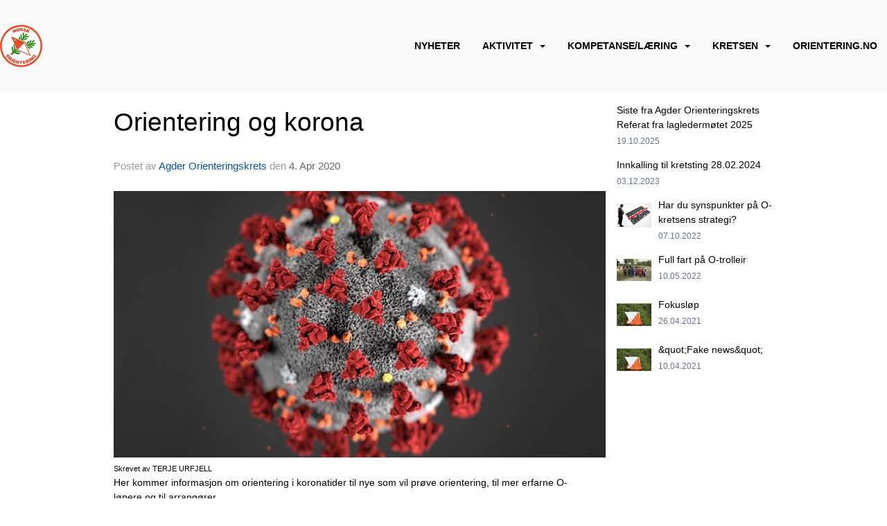

--- FILE ---
content_type: text/html
request_url: https://agder.orientering.no/next/blog/post/227362/orientering-og-korona?ispage=true
body_size: 108544
content:

<!DOCTYPE html>
<html lang="no">
<head>
    <meta charset="utf-8" />
    <meta name="viewport" content="width=device-width, initial-scale=1.0" />
    
    <title>Orientering og korona</title>
    <link rel="shortcut icon" href="/files/favicon/200000195/7971/2024/3/11/eac5c7e7-2100-499c-87b6-66df98e80670.ico" type="image/x-icon" />
<script>
    (function () {
        var site = {"site":{"siteId":7971,"nifOrgSyncActive":false,"orgId":0,"federationId":0,"applicationId":200000195,"applicationLogo":"https://cdn-bloc.no/background/200000195/394/2018/10/9/idrettenonline-logo.png","siteProfileUserId":1103764125,"siteProfileUserName":"Agder Orienteringskrets","sitename":"Agder Orienteringskrets","domain":"agder.orientering.no","mainSite":{"siteId":7340,"nifOrgSyncActive":false,"orgId":377,"federationId":20,"applicationId":200000195,"applicationLogo":null,"siteProfileUserId":1100128135,"siteProfileUserName":"Norges Orienteringsforbund","sitename":"Norges Orienteringsforbund","domain":"www.orientering.no","mainSite":null}},"mininetwork":{"siteId":7971,"miniNetworkId":244,"miniNetworkTitle":"Orienteringsforbundet","domain":"agder.orientering.no","userId":1103764125,"mainSiteId":7340,"siteIdForMemberDetails":7340,"siteIdForEconomy":7340},"isoCode":"nb-no","updateTime":"2025-11-12T13:31:57.5712188+01:00","dateFormat":"dd.mm.yy","webApiEndpoint":"https://webapi.webfarm3.bloc.no"};
        var siteContext = {"site":{"siteId":7971,"nifOrgSyncActive":false,"orgId":0,"federationId":0,"applicationId":200000195,"applicationLogo":"https://cdn-bloc.no/background/200000195/394/2018/10/9/idrettenonline-logo.png","siteProfileUserId":1103764125,"siteProfileUserName":"Agder Orienteringskrets","sitename":"Agder Orienteringskrets","domain":"agder.orientering.no","mainSite":{"siteId":7340,"nifOrgSyncActive":false,"orgId":377,"federationId":20,"applicationId":200000195,"applicationLogo":null,"siteProfileUserId":1100128135,"siteProfileUserName":"Norges Orienteringsforbund","sitename":"Norges Orienteringsforbund","domain":"www.orientering.no","mainSite":null}},"mininetwork":{"siteId":7971,"miniNetworkId":244,"miniNetworkTitle":"Orienteringsforbundet","domain":"agder.orientering.no","userId":1103764125,"mainSiteId":7340,"siteIdForMemberDetails":7340,"siteIdForEconomy":7340},"isoCode":"nb-no","updateTime":"2025-11-12T13:31:57.5712188+01:00","dateFormat":"dd.mm.yy","webApiEndpoint":"https://webapi.webfarm3.bloc.no"};
        var userContext = {"mainProfile":{"userId":0,"guid":"","username":"","firstname":"","lastname":"","sex":0,"image":"","profileTypeId":0,"isPrimaryAccount":false},"currentProfile":{"userId":0,"guid":"","username":"","firstname":"","lastname":"","sex":0,"image":"","profileTypeId":0,"isPrimaryAccount":false},"accountId":0,"email":"","isWebmaster":false,"isPublisher":false,"isDevAdmin":false,"isNetworkAdmin":false,"updateTime":"2025-11-12T13:31:57.581927+01:00"};
        var themeCollectionContext = {"id":0,"name":null,"thumbnail":null,"header":{"id":185,"lastModified":"2024-03-11T15:41:57.2556931Z","title":"Idretten Online - Marineblå","favIcon":"/files/favicon/200000195/7971/2024/3/11/eac5c7e7-2100-499c-87b6-66df98e80670.ico","siteId":394,"image":"http://content.bloc.net/Files/SiteID/500/menutemplate/marinebla.png","updateTime":"0001-01-01T00:00:00","css":"","creator":null,"isPublic":false,"about":""},"logo":{"lastModified":"2023-12-08T14:01:32.9179964Z","fileName":"https://cdn-bloc.no/texttoimage/200000195/7340/2023/12/8/627-202312080152137212moere_og_romsdal_orienteringskrets.png","uploadTime":"2020-05-19T18:06:42.0158347+02:00","imageWidth":959,"imageHeight":69,"logoTopPosition":0,"logoLeftPosition":0,"logoMarginBottom":0,"logoCustomWidth":959,"logoCustomHeight":69,"containerHeight":50,"containerWidth":984,"logoVisibility":"always","disabled":true,"wrapperWidth":"984px","wrapperBackgroundColor":"","url":"/","wrapperMarginLeft":"0px","wrapperMarginRight":"0px","wrapperMarginTop":"0px","wrapperMarginBottom":"0px","wrapperBackgroundImage":"","wrapperBackgroundThemePosition":"","wrapperBackgroundThemeRepeat":"","wrapperBackgroundThemeFixedImage":"","wrapperBackgroundThemeSize":""},"background":{"id":9,"lastModified":"2023-12-08T14:01:31.6834043Z","categoryId":3,"title":"IO Poly Marine","backgroundThemefile":"","backgroundThemeRepeat":"repeat-x","backgroundThemeColor":"#ffffff","backgroundThemeFixedImage":"scroll","backgroundThemePosition":"center top","backgroundThemeSize":"auto"},"widgetAppearance":{"id":0,"lastModified":"2023-12-08T14:01:33.1992774Z","name":null,"enableWidgetAppearanceBorderRadius":false,"contentBorderColor":"#ffffff","contentFontColor":"#000000","contentBorderWidth":"0","contentBgColor":"#ffffff","paddingTop":"0px","paddingBottom":"0px","paddingLeft":"0px","paddingRight":"0px","wbgcolor":"#ffffff","wBoxedBorderColor":"#e7e7e7","wHeaderBgColor":"rgb(242, 242, 242)","wBaseFontColor":"#000000","wHeaderFontColor":"rgb(0, 0, 0)","wHeaderTextAlign":"left","wCornerRadius":"2px","contentBorderRadius":"0px","wHeaderFontSize":"15px","wHeaderFontWeight":"bold","wHeaderFontFamily":"","wHeaderLinkColor":"rgb(172, 172, 172)","wHeaderPadding":"8px 10px","headerPaddingTop":"10px","headerPaddingRight":"10px","headerPaddingBottom":"10px","headerPaddingLeft":"10px","wContentPadding":"10px","contentPaddingTop":"10px","contentPaddingBottom":"10px","contentPaddingLeft":"10px","contentPaddingRight":"10px","wBoxedBorderWidth":"0","wBoxedBorderStyle":"none","wHeaderBorderWidth":"0 0 1px 0","wHeaderBorderStyle":"solid","wHeaderBorderColor":"$ThemeCollection.widgetAppearance.wHeaderBorderColor","wContentBorderWidth":"0","wContentBorderStyle":"none","wContentBorderColor":"$ThemeCollection.widgetAppearance.wContentBorderColor","siteLinkColor":"#f87f15","siteLinkHoverColor":"#f87f15","siteLinkActiveColor":"#f87f15","siteLinkVisitedColor":"#f87f15"},"font":{"lastModified":"2023-12-08T14:01:33.5271854Z","headingTextTransform":"none","headingFontColor":"","baseFontStyle":"normal","baseFontSize":"16px","baseFontFamily":"'Roboto', sans-serif;","baseFontColor":"#000000","baseFontWeigthForJson":"normal","headingFontFamilyJson":"'Open Sans Condensed', sans-serif;","headingFontStyleJson":"normal","headingFontWeightJson":"700","fontLineHeightJson":"1.5","headingLineHeight":"1.2","headingLetterSpacing":"","baseFontLetterSpacing":"normal"},"form":{"lastModified":"2023-12-08T14:01:35.3240237Z","enableFormControlBorderRadius":true,"smallFormControlBorderRadius":"3px","defaultFormControlBorderRadius":"4px","largeFormControlBorderRadius":"6px"},"navigation":{"lastModified":"2023-12-08T14:01:33.8084241Z","templateId":0,"height":"","fontWeight":"700","borderRadius":"3px 3px 0px 0px","borderTopLeftRadius":"3px","borderTopRightRadius":"3px","borderBottomRightRadius":"0px","borderBottomLeftRadius":"0px","submenuWidth":"200px","navOutherWidth":"100%","navInnerWidth":"1280px","width":"","logoImage":"https://cdn-bloc.no/background/200000195/7973/2023/12/8/asset_7_2x.png","mobileLogoImage":"","logoImageHeight":"61px","placementPosition":"belowLogoContainer","paddingLeft":"14px","paddingRight":"14px","paddingTop":"40px","paddingBottom":"41px","marginLeft":"0px","marginRight":"0px","marginTop":"16px","marginBottom":"16px","navOuterMarginTop":"0px","navOuterMarginRight":"0px","navOuterMarginBottom":"0px","navOuterMarginLeft":"0px","color":"","background":"rgb(249, 249, 249)","border":"#101010","linkColor":"rgb(0, 0, 0)","linkHoverColor":"rgb(241, 80, 80)","linkHoverBackground":"rgba(255, 255, 255, 0)","linkActiveColor":"rgb(241, 80, 80)","linkActiveBackground":"rgba(255, 255, 255, 0)","linkDisabledColor":"","linkDisabledBackground":"","brandColor":"","brandHoverColor":"","brandHoverBackground":"","brandText":"","brandVisibility":"always","brandUrl":"/next/page/hjem","brandMargins":"36px 18px 36px 0px","mobileBrandMargins":"12px 12px 12px 12px","toggleHoverBackground":"","toggleIconBarBackground":"","toggleBorderColor":"","alwaysUseToggler":false,"borderWidth":"0px","fontFamily":"","textTransform":"none","backgroundImage":"","fontSize":"14px","textAlignment":"right","stickyTop":false},"style":{"id":0,"lastModified":"2023-12-08T14:01:34.1209066Z","name":null,"sex0":"rgb(241, 80, 80)","sex1":"rgb(241, 80, 80)","sex2":"rgb(241, 80, 80)","borderRadiusBase":"0px","borderRadiusSmall":"0px","borderRadiusLarge":"0px","linkColor":"rgb(241, 80, 80)","linkHoverColor":"rgb(241, 80, 80)","linkActiveColor":"rgb(241, 80, 80)","linkVisitedColor":"rgb(241, 80, 80)"},"canvas":{"id":0,"lastModified":"2023-12-08T14:01:34.4177783Z","logoContainerSize":"984px","navContainerSize":"984px","contentSize":"1280px","contentBackgroundColor":"Transparent","contentMarginTop":"0px","contentMarginBottom":"0px","contentPaddingTop":"16px","contentPaddingBottom":"16px","contentPaddingLeft":"16px","contentPaddingRight":"16px","sectionPaddingTop":"16px","sectionPaddingBottom":"0px","sectionPaddingLeft":"16px","sectionPaddingRight":"16px","columnPaddingTop":"0","columnPaddingBottom":"0","columnPaddingLeft":"8","columnPaddingRight":"8","logoContainerFloat":"none","navContainerFloat":"none","contentFloat":"none"},"buttons":{"id":0,"lastModified":"2023-12-08T14:01:34.7146528Z","name":null,"defaultButtonBackgroundColor":"rgb(241, 80, 80)","defaultButtonTextColor":"rgb(255, 255, 255)","defaultButtonBorderColor":"rgb(241, 80, 80)","primaryButtonBorderColor":"rgb(241, 80, 80)","primaryButtonBackgroundColor":"rgb(241, 80, 80)","primaryButtonTextColor":"rgb(255, 255, 255)","dangerButtonBackgroundColor":"#d9534f","dangerButtonTextColor":"#ffffff","dangerButtonBorderColor":"#d43f3a","successButtonBackgroundColor":"#5cb85c","successButtonTextColor":"#ffffff","successButtonBorderColor":"#4cae4c","defaultButtonBorderWidth":"1px","defaultButtonBorderRadius":"3px","successButtonBorderRadius":"3px","successButtonBorderWidth":"1px","primaryButtonBorderRadius":"3px","primaryButtonBorderWidth":"1px","warningButtonBackgroundColor":"#f0ad4e","warningButtonBorderColor":"#eea236","warningButtonBorderRadius":"3px","warningButtonBorderWidth":"1px","warningButtonTextColor":"#ffffff","dangerButtonBorderRadius":"3px","dangerButtonBorderWidth":"1px","infoButtonBackgroundColor":"#5bc0de","infoButtonBorderColor":"#46b8da","infoButtonBorderRadius":"4px","infoButtonBorderWidth":"1px","infoButtonTextColor":"#ffffff"},"topbar":{"lastModified":"2023-12-08T14:01:35.0271476Z","topbarExtendedMenuJson":null,"topbarExtendedMenuIsEnabled":false,"topbarExtendedMenuTitle":null,"topbarTemplate":"Minimal","displayTopbarComponent":"true","displayLanguagePicker":false,"displaySignup":false,"displaySignin":true,"displaySearch":true,"displayFAQ":true,"displaySearchForAdministrators":false,"displayNetworkMenu":false,"displayPublishingToolV2":0,"displayPublishingTool":true,"displayMessageIcon":true,"displayAdminModusTool":true,"networkMenuTitle":"Sprek.io","logo":"","logoLink":"","faqLink":"/help/faq/overview","hideOnScroll":false,"backgroundColor":"#222222","backgroundHoverColor":"#2e2e2e","linkColor":"#9d9d9d","linkHoverColor":"#ffffff","borderColor":"#333"},"footer":{"id":0,"lastModified":"2023-12-08T14:02:52.1357749Z","name":null,"imagePath":null,"widgetPageFooterPageId":77587,"footerCode":"","footerPoweredByBloc":true,"footerLinkFontSize":"14px","footerLinkFontWeight":"bold","footerLinkColor":"white","footerPadding":"20px 10px 100px 10px","footerBackgroundColor":"Transparent","footerTextColor":"white"},"frontpage":{"type":1,"pageId":77604,"url":"/next/p/77604/hjem","newsFeedAsFrontpageForSignedInUsers":false},"settings":{"siteHasPOSModule":false,"siteHasWebsiteModule":true,"siteHasFileArchive":false,"siteHasEventModule":true,"siteHasStatsModule":true,"siteHasMemberAdministrationModule":false,"siteHasNewsletter":true,"siteHasBannerAdsFromNetwork":0,"websiteIsOnline":true,"googleTag":"GTM-PF5792C","googleAnalyticsTrackId":"","googleAnalyticsTrackIdV4":"","facebookPixelId":"1260584957482909","twitterShareBtn":false,"noRobots":false,"robotTxtInfoSiteMapJson":"{\"siteMapForWidgetPages\":true,\"siteMapForEvents\":true,\"siteMapForClassifieds\":true,\"siteMapForBlogPosts\":true,\"siteMapForForum\":true,\"RobotsTxt\":\"\"}","signinRule_UrlToView":null,"paymentPackage":"Basic","signInRule_WhoCanSignIn":0,"signInRule_FacebookLogin":0,"signInRule_WithBankId":0,"signUpRule_WhoCanSignUp":0,"signupRule_SignupWithFacebook":0,"mainCompetitionId":0,"pluginNewsletterPopupIsActive":null},"bootstrap":{"screen_xs_min":"480px","screen_sm_min":"768px","screen_md_min":"992px","screen_lg_min":"1200px","screen_lg_max":"2048","screen_xs_max":"767px","screen_sm_max":"991px","screen_md_max":"1199px"},"localization":{"isocode":"nb-no","languageId":4,"googleTranslateISO":"no","winCode":"NO","macCode":"no_NB","htmlLang":"no","froalaLangCode":"nb","ll_CC":"nb_NO","backuplanguage":"en-us","languageName":"Norwegian","flag":"flags/no.gif","nativeName":"Bokmål"},"customHTML":{"headHtml":"","bodyData":"","footerData":""},"websiteArticleSettings":{"displayRightColMyLastPost":true,"displayRightColArticleCategories":true,"displayRightColArticlePostSortedByYear":true}};

        function createProtectedProxy(obj) {
            return new Proxy(obj, {
                set(target, key, value) {
                    const error = new Error();
                    const stackTrace = error.stack || '';
                    console.warn(`Attempted to set ${key} to ${value}. Stack trace:\n${stackTrace}`);
                    return true;
                },
            });
        }

        window.safeProxy = new Proxy({
            Site: createProtectedProxy(site),
            SiteContext: createProtectedProxy(siteContext),
            UserContext: createProtectedProxy(userContext),
            ThemeCollectionContext: createProtectedProxy(themeCollectionContext)
        }, {
            set(target, key, value) {
                if (key === 'Site' || key === 'SiteContext' || key === 'UserContext' || key === 'ThemeCollectionContext') {
                    console.log(`Attempted to set ${key} to ${value}`);
                    return true;
                }
                target[key] = value;
                return true;
            },
        });

        window.Site = window.safeProxy.Site;
        window.SiteContext = window.safeProxy.SiteContext;
        window.UserContext = window.safeProxy.UserContext;
        window.ThemeCollectionContext = window.safeProxy.ThemeCollectionContext;
    })();
</script>

    <script>
        // Used to defer background-image in css
        window.onload = (e) => document.body.classList.add('loaded');
    </script>

    <script src="/next/js/vendors/jquery/jquery.min.js"></script>
    <script src="https://oldjs.bloc.net/scripts/bloc-primer.js"></script>



    <link rel="stylesheet" crossorigin="anonymous" href="https://vue.webfarm3.bloc.no/frontend/2.247.0/frontend.css">



<script type="module" crossorigin="anonymous" src="https://vue.webfarm3.bloc.no/frontend/2.247.0/index.js"></script>
    
    

	<link rel="canonical" href="https://agder.orientering.no/next/blog/post/227362/orientering-og-korona" />
	<meta property="fb:app_id" content="377020078234768" />
	<meta property="og:type" content="article" />
	<meta property="og:url" content="https://agder.orientering.no/next/blog/post/227362/orientering-og-korona" />
	<meta property="og:image:secure_url" content="https://cdn-bloc.no/files/200000195/7971/imported/638415965786373048-koronavirus.png__940x510_q85_crop_smart_subsampling_2.jpg?maxwidth=1080&amp;q=90" />
	<meta property="og:image" content="https://cdn-bloc.no/files/200000195/7971/imported/638415965786373048-koronavirus.png__940x510_q85_crop_smart_subsampling_2.jpg?maxwidth=1080&amp;q=90" />
	<meta property="og:image:height" content="510" />
	<meta property="og:image:width" content="940" />
	<meta property="og:title" content="Orientering og korona" />

	<meta property="og:description" content="Skrevet av TERJE URFJELL&#xA;Her kommer informasjon om orientering i koronatider til nye som vil pr&#xF8;ve orientering, til mer erfarne O-l&#xF8;pere&#xA0;og til arrang&#xF8;rer.&#xA;Orientering gj&#xF8;r at ikke..." />

	<meta property="og:site_name" content="Agder Orienteringskrets" />
	<meta property="fb:admins" content="856635617,518553527" />


    
    

    
    

    

<META NAME='ROBOTS' CONTENT='NOINDEX' />




    <script async src="https://www.googletagmanager.com/gtag/js?id=GTM-PF5792C"></script>
    <script>
        window.dataLayer = window.dataLayer || [];
        function gtag() { dataLayer.push(arguments); }
        gtag('js', new Date());
        gtag('config', 'GTM-PF5792C');
    </script>


</head>
<body class="requires-bootstrap-css">
    <!-- FrontendBaseLayout-->
    <style>
        @media only screen and (min-width : 768px) {
            #logo {
                position: absolute;
            }
        }
        #logoWrapper {
            background-size: var(--theme-logo-wrapper-bg-size);
            background-color: var(--theme-logo-wrapper-bg-color);
            background-repeat: var(--theme-logo-wrapper-bg-repeat);
            background-position: var(--theme-logo-wrapper-bg-position);
            background-attachment: var(--theme-logo-wrapper-bg-attachment);
            width: calc(var(--theme-logo-wrapper-width) - var(--theme-logo-wrapper-margin-right) - var(--theme-logo-wrapper-margin-left));
            margin: var(--theme-logo-wrapper-margin-top) auto var(--theme-logo-wrapper-margin-bottom);
            float: var(--theme-logo-logo-container-float);
            max-width: 100%;
        }

        #logoContainer {
            width: 100%;
            margin: 0 auto;
            position: relative;
            overflow: hidden;
            max-width: var(--theme-logo-container-width);
        }

        #logo img {
            max-width: 100%;
        }
        /* Logo when mobile*/
        @media (max-width: 767px) {
            #logoContainer {
                height: auto !important;
            }
            #logo {
                padding-top: 0;
                position: static !important;
            }
            #logo img {
                height: auto !important;
            }
        }
    </style>
<style>

        .navbar-brand-image img {
            height:50px;
        }
            @media (max-width: 767px) {

                .navbar-brand-image img {
                    height:50px;
                }
            
            body { 
                padding-top:45px !important;
            }
                }
</style>
<style>
    .bloc-skip-nav-link {
            position: absolute;
            z-index: 99999999;
            left: 0px;
            top: 0px;
            text-decoration: underline;
            color: white !important;
            background-color: #000;
            padding: 0.75rem 1.5rem;
            border-bottom-right-radius: 0.5rem;
            transform: rotateY(90deg);
            transform-origin: left;
            transition: all .2s ease-in-out;
        }

        .bloc-skip-nav-link:focus {
            transform: rotateY(0deg);
            color: white;
            left: 2px;
            top: 2px;
            outline: 1px solid #fff;
            outline-offset: 2px;
            box-shadow: 0 0 0 2px #000, 0 0 0 3px #fff;
        }
        @media (prefers-reduced-motion: reduce) {
            .bloc-skip-nav-link {
                transition: none !important;
            }
        }
</style>

<style id="bloc-navbar-style">
	/*
        Navigation
        Variables needs to be placed on body tag, because we also use them in widgets.

        NB! Do not edit without making the same changes in
        Bloc.Vue\src\components\Theme\ThemeMainMenu.vue
    */
    body {

        /* Size */
        --theme-mainmenu-outer-width: 100%;
        --theme-mainmenu-outer-margin-top: 0px;
        --theme-mainmenu-outer-margin-bottom: 0px;
        --theme-mainmenu-inner-width: 1280px;

        /* Font */
        --theme-mainmenu-font-size: 14px;
        --theme-mainmenu-font-family: ;
        --theme-mainmenu-font-weight: 700;
        --theme-mainmenu-text-transform: none;
        --theme-mainmenu-color: ;

        /* Background */
        --theme-mainmenu-background: rgb(249, 249, 249);

        /* Border */
        --theme-mainmenu-border: #101010;
        --theme-mainmenu-border-radius: 3px 3px 0px 0px;
        --theme-mainmenu-border-top-left-radius: 3px;
        --theme-mainmenu-border-top-right-radius: 3px;
        --theme-mainmenu-border-bottom-right-radius: 0px;
        --theme-mainmenu-border-bottom-left-radius: 0px;
        --theme-mainmenu-border-width: 0px;

        /* Brand */
        --theme-mainmenu-brand-margins: 36px 18px 36px 0px;
        --theme-mainmenu-brand-hover-color: ;
        --theme-mainmenu-brand-hover-background: ;
        --theme-mainmenu-mobile-brand-margins: 12px 12px 12px 12px;

        /* Link */
        --theme-mainmenu-link-color: rgb(0, 0, 0);
        --theme-mainmenu-link-hover-color: rgb(241, 80, 80);
        --theme-mainmenu-link-hover-background: rgba(255, 255, 255, 0);
        --theme-mainmenu-link-active-color: rgb(241, 80, 80);
        --theme-mainmenu-link-active-background: rgba(255, 255, 255, 0);

        /* Toggle */
        --theme-mainmenu-toggle-border-color: ;
        --theme-mainmenu-toggle-hover-background: ;

        /* Padding */
        --theme-mainmenu-padding-top: 40px;
        --theme-mainmenu-padding-bottom: 41px;
        --theme-mainmenu-padding-left: 14px;
        --theme-mainmenu-padding-right: 14px;

        /* Margin */
        --theme-mainmenu-margin-top: 16px;
        --theme-mainmenu-margin-bottom: 16px;
        --theme-mainmenu-margin-left: 0px;
        --theme-mainmenu-margin-right: 0px;
        /* Submenu */
        --theme-mainmenu-submenu-width: 200px;

        /* Logo */
        --theme-mainmenu-logo-height: 61px;
        --theme-mainmenu-toggle-icon-bar-background: ;
    }


    .navContainer {
        margin-top: var(--theme-mainmenu-outer-margin-top);
        margin-bottom: var(--theme-mainmenu-outer-margin-bottom);
        font-size: var(--theme-mainmenu-font-size, inherit);
		width: var(--theme-mainmenu-outer-width, 984px);
		max-width:100%;
    }
	/* Navbar */
    .bloc-navbar {
		font-family: var(--theme-mainmenu-font-family, inherit) !important;
		background-image: var(--theme-mainmenu-background-image, none);
        background-color: var(--theme-mainmenu-background);
		text-transform: var(--theme-mainmenu-text-transform, normal);
        font-weight: var(--theme-mainmenu-font-weight, normal);
        border-color: var(--theme-mainmenu-border);
        border-width: var(--theme-mainmenu-border-width);
    }
    .bloc-navbar .container-fluid {
        /* todo: add the default value for container-fluid or canvas here. */
        width:var(--theme-mainmenu-inner-width, 984px);
		max-width:100%;
    }


	/* Brand */

    .bloc-navbar .navbar-brand img {
        margin:8px;
        border-radius:2px;
        height:32px;
        max-height:32px;
    }
@media only screen and (max-width: 767px) {.bloc-navbar .navbar-brand {height: auto;} .bloc-navbar .navbar-brand img {margin: var(--theme-mainmenu-mobile-brand-margins);height:50px;max-height:50px;}}

	@media only screen and (min-width: 768px) {.bloc-navbar .navbar-brand img {margin: var(--theme-mainmenu-brand-margins);height: var(--theme-mainmenu-logo-height); max-height:none;}}
    .bloc-navbar .gtranslate_menu_class {
        float: right;
        padding-left: var(--theme-mainmenu-padding-left);
        padding-right: var(--theme-mainmenu-padding-right);
        padding-top: var(--theme-mainmenu-padding-top);
        padding-bottom: var(--theme-mainmenu-padding-bottom);
        margin-left: var(--theme-mainmenu-margin-left);
        margin-right: var(--theme-mainmenu-margin-right);
        margin-top: var(--theme-mainmenu-margin-top);
        margin-bottom: var(--theme-mainmenu-margin-bottom);
    }
	.bloc-navbar .navbar-brand:hover,
	.bloc-navbar .navbar-brand:focus {
		color:var(--theme-mainmenu-brand-hover-color);
		background-color: var(--theme-mainmenu-brand-hover-background);
	}
	/* Text */
	.bloc-navbar .navbar-text {
		color: var(--theme-mainmenu-color);
	}
    .bloc-navbar .navbar-brand.navbar-brand-image,
    .bloc-navbar .navbar-brand.navbar-brand-image:focus,
    .bloc-navbar .navbar-brand.navbar-brand-image:active,
    .bloc-navbar .navbar-brand.navbar-brand-image:hover{
        height:auto;
        background-color:transparent;
    }

	/* Navbar links */
	.bloc-navbar .navbar-nav > li > a,
    .bloc-navbar .navbar-brand {
		color: var(--theme-mainmenu-link-color);
        font-weight:var(--theme-mainmenu-font-weight);
	}
	.bloc-navbar .navbar-nav > li > a:hover,
	.bloc-navbar .navbar-nav > li > a:focus,
    .bloc-navbar .navbar-brand:hover,
    .bloc-navbar .navbar-brand:focus {
		color: var(--theme-mainmenu-link-hover-color);
		background-color: var(--theme-mainmenu-link-hover-background);
	}
	.bloc-navbar .navbar-nav > .active > a,
	.bloc-navbar .navbar-nav > .active > a:hover,
	.bloc-navbar .navbar-nav > .active > a:focus,
    .bloc-navbar .navbar-brand:active,
    .bloc-navbar .navbar-brand:hover,
    .bloc-navbar .navbar-brand:focus {
		color: var(--theme-mainmenu-link-active-color);
		background-color: var(--theme-mainmenu-link-active-background);
	}
	.bloc-navbar .navbar-nav > .open > a,
	.bloc-navbar .navbar-nav > .open > a:hover,
    .bloc-navbar .navbar-nav > .open > a:focus {
        background-color: var(--theme-mainmenu-link-active-background);
        color:var(--theme-mainmenu-link-active-color) !important;
    }
	/* Navbar Toggle */
	.bloc-navbar .navbar-toggle {
		border-color: var(--theme-mainmenu-link-color);
	}
	.bloc-navbar .navbar-toggle:hover,
	.bloc-navbar .navbar-toggle:focus {
        border-color: var(--theme-mainmenu-link-hover-color);
		background-color: var(--theme-mainmenu-link-hover-background);
	}
	.bloc-navbar .navbar-toggle .icon-bar {
		background-color: var(--theme-mainmenu-link-color);
	}
    .bloc-navbar .navbar-toggle:hover .icon-bar,
    .bloc-navbar .navbar-toggle:focus .icon-bar {
		background-color: var(--theme-mainmenu-link-hover-color);
	}
	/* Navbar Collapsable */
	.bloc-navbar .navbar-collapse,
	.bloc-navbar .navbar-form {
		border-color: var(--theme-mainmenu-border);
	}
	.bloc-navbar .navbar-collapse {
		max-height:none;
	}
	/* Navbar Link (not used in main menu ) */
	.bloc-navbar .navbar-link {
		color: var(--theme-mainmenu-link-color);
	}
	.bloc-navbar .navbar-link:hover {
		color: var(--theme-mainmenu-link-hover-color);
	}
	/* Dropdowns */
	.bloc-navbar .dropdown-menu {
		color: var(--theme-mainmenu-color) !important;
		background-color: var(--theme-mainmenu-background);
        border-top:0;
	}
	.bloc-navbar .dropdown-menu > li > a {
		color: var(--theme-mainmenu-link-color);
	}
	.bloc-navbar .dropdown-menu > li > a:hover,
	.bloc-navbar .dropdown-menu > li > a:focus {
		color: var(--theme-mainmenu-link-hover-color);
		background-color: var(--theme-mainmenu-link-hover-background);
	}
	.bloc-navbar .navbar-nav .open .dropdown-menu > .active > a,
	.bloc-navbar .navbar-nav .open .dropdown-menu > .active > a:hover,
	.bloc-navbar .navbar-nav .open .dropdown-menu > .active > a:focus {
		color: var(--theme-mainmenu-link-active-color);
		background-color: var(--theme-mainmenu-link-active-background);
	}
	.bloc-navbar .has-link > a.caret-trigger {
		padding-left: 0;
	}
    .bloc-navbar b.caret {
		margin-left:10px;
	}
    .bloc-navbar .fa.fa-plus {
		line-height:20px;
	}

	#toggle-mobile-menu {
		display: none;
	}

	/* TABS AND DESKTOP ONLY */
	@media (min-width: 768px) {

        .bloc-navbar {
            border-top-left-radius: var(--theme-mainmenu-border-top-left-radius);
            border-top-right-radius: var(--theme-mainmenu-border-top-right-radius);
            border-bottom-right-radius: var(--theme-mainmenu-border-bottom-right-radius);
            border-bottom-left-radius: var(--theme-mainmenu-border-bottom-left-radius);
		}
        .bloc-navbar .navbar-brand img {
            border-top-left-radius: var(--theme-mainmenu-border-radius);
            border-bottom-left-radius: var(--theme-mainmenu-border-radius);
        }
		.bloc-navbar {
			min-height:0 !important;
		}
        .bloc-navbar .navbar-header > a.navbar-brand {
				padding-top:var(--theme-mainmenu-padding-top);

				padding-bottom:var(--theme-mainmenu-padding-bottom);
        }
		.bloc-navbar .navbar-nav > li > a {
			color: rgb(0, 0, 0);
				padding-left:var(--theme-mainmenu-padding-left);

				padding-right:var(--theme-mainmenu-padding-right);

				padding-top:var(--theme-mainmenu-padding-top);


				padding-bottom:var(--theme-mainmenu-padding-bottom);



				margin-left:var(--theme-mainmenu-margin-left);


				margin-right:var(--theme-mainmenu-margin-right);

				margin-top:var(--theme-mainmenu-margin-top);

				margin-bottom:var(--theme-mainmenu-margin-bottom);


		}

		.bloc-navbar .navbar-nav .open .dropdown-menu {
			float: right;
            min-width:var(--theme-mainmenu-submenu-width) !important;
		}

		.bloc-navbar .navbar-nav .dropdown-submenu > a:hover:after {
			border-left-color: var(--theme-link-active-color);
		}

		.bloc-navbar .navbar-nav > li.has-link > a,
		.bloc-navbar .navbar-nav > li > a.dropdown-toggle {
			float: left;
		}

		.bloc-navbar .navbar-nav i.fa {
			display: none; /* display none here will hide fa-icons */
		}
        .bloc-navbar .navbar-nav > li > a > i.fa {
			display: inline-block;
		}

		.bloc-navbar .has-link .dropdown-menu {
			right: 0;
			left:auto;
		}

		/* Sub-Submenus */
		.bloc-navbar .dropdown-submenu .dropdown-menu{
			left: 100%;
		}

        .bloc-navbar .navbar-nav.navbar-right > li:last-child .dropdown-submenu .dropdown-menu{
            right: 100%;
            left: auto;
        }

        /* Center align menu */


			.bloc-navbar .navbar-nav {float: right; }


			.bloc-navbar .navbar-nav > li {float: none;display: inline-block;}.bloc-navbar .navbar-nav > li > a.dropdown-toggle {float:none;}.bloc-navbar .navbar .navbar-collapse {text-align: center;}.bloc-navbar .navbar .dropdown-menu{text-align:left; }


	}

    /*
    MOBILE ONLY
	*/

	@media (max-width: 767px) {
        #navContainer .navbar-header {
            display: grid;
            align-items: stretch;
grid-template-columns: 0 min-content auto minmax(min-content, 15%) 0;
        }
        #toggle-mobile-menu {
            display: grid;
            place-items: center;
margin: 0.25rem 0.25rem 0.25rem 1rem;
			color: var(--theme-mainmenu-link-color, var(--theme-link-color, #00F));
        }
            #toggle-mobile-menu:hover {
                color: var(--theme-mainmenu-link-hover-color);
                background-color: var(--theme-mainmenu-link-hover-background);
            }


            /*#toggle-mobile-menu:focus-visible {
                outline: 5px auto -webkit-focus-ring-color;
                outline-offset: -2px;
                box-shadow: 0 0 0 2px var(--theme-link-color), 0 0 0 3px white;
                border-radius: 3px;
            }*/
            #navContainer a.navbar-brand-image {
            margin-right: 2rem;
			margin: 0.25rem 1rem 0.25rem 0.25rem;
        }
        #bloc-navbar-main {
            font-size: 120%;
            display: none;
            position: absolute;
            left: 0;
            width: 100%;
            overflow-y: auto;
            scrollbar-gutter: stable;
            z-index: 1020;
            max-height: calc(100vh - var(--mobile-menu-height, 100px));
            background-color: var(--theme-mainmenu-background);
            margin: 0 !important;
            border-bottom: 2px solid rgba(0, 0, 0, 0.22);
        }
            #bloc-navbar-main::-webkit-scrollbar {
                width: 0;
            }
            #bloc-navbar-main ul.navbar-nav {
				width:100%;
                padding-bottom: 4px;
                margin: 0 !important;
            }
                #bloc-navbar-main ul.navbar-nav > li {
                    border-top-color: rgba(0, 0, 0, 0.22);
					border-top-width: 1px;
                    border-top-style: solid;
                }
                    #bloc-navbar-main ul.navbar-nav > li > a {
                        display: flex;
                        justify-content: space-between;
                        align-items: center;
                        padding: 1.5rem 1rem;
                    }
                        #bloc-navbar-main ul.navbar-nav > li > a > i {
                            margin-top: -1rem;
                            margin-bottom: -1rem;
                        }
        .bloc-navbar .navbar-nav .open .dropdown-menu > li > a {
			color: var(--theme-mainmenu-link-color);
		}

		.bloc-navbar .navbar-nav .open .dropdown-menu > li > a:hover,
		.bloc-navbar .navbar-nav .open .dropdown-menu > li > a:focus {
			color: var(--theme-mainmenu-link-hover-color:);
		}

		.bloc-navbar .navbar-nav .dropdown-submenu > a:hover:after {
			border-top-color: var(--theme-mainmenu-link-active-color);
		}

		.bloc-navbar b.caret {
			display: none;
		}

		.bloc-navbar .navbar-nav .dropdown-submenu > a:after {
			display: none;
		}

		.bloc-navbar .has-link > a.caret-trigger {
			padding-left: 0;
			position: absolute;
			right: 0;
			top: 0;
		}

		.bloc-navbar .has-link > a > i.fa {
			display: none;
		}

		.bloc-navbar .has-link > .caret-trigger > i.fa {
			display: block;
		}

        /*
          Hide the [+] icon on items with sub-sub for mobile view
          Add indent on the sub-sub menu
        */


        .bloc-navbar .menu-depth-0.open .menu-depth-1 ul {
          display:block !important;
        }
        .bloc-navbar .menu-depth-1 .dropdown-toggle i,
        .bloc-navbar .menu-depth-1 .dropdown-toggle b{
          display:none !important;
        }

		.bloc-navbar .menu-depth-0 .dropdown-menu li a {
			padding-left:20px !important;
		}
		.bloc-navbar .menu-depth-1 .dropdown-menu li a {
			padding-left:40px !important;
		}
		.bloc-navbar .menu-depth-1 .dropdown-menu li a:before{
			content:'•  ';
		}
		.bloc-navbar .menu-depth-2 .dropdown-menu li a {
			padding-left:60px !important;
		}
		.bloc-navbar .menu-depth-3 .dropdown-menu li a {
			padding-left:90px !important;
		}
	}
</style>
<script>
	(function () {
		function isChildOf(child, parent) {
			if (parent === null)
				return false;
			let node = child.node;
			while (node !== null) {
                if (node === parent) {
                    return true;
                }
                node = node.parentNode;
			}
			return false;
		}

		function debounce(func, wait) {
			let timeout;
			return function (...args) {
				clearTimeout(timeout);
				timeout = setTimeout(() => func.apply(this, args), wait);
			};
		}

		function updateMenuVariable() {
			const poweredByHeight = document.getElementById('poweredBy')?.clientHeight ?? 0;
			const topbarHeight = document.querySelector('nav.navbar.navbar-minimal')?.clientHeight ?? 0;
			const otherTopbarHeight = document.querySelector('nav.navbar.navbar-default')?.clientHeight ?? 0;
			const navbarHeaderHeight = document.getElementById('navContainer')?.querySelector('.navbar-header')?.clientHeight ?? 0;
			const logoContainerHeight = document.getElementById('logoWrapper')?.clientHeight ?? 0;

			const newValue = poweredByHeight + topbarHeight + (navbarHeaderHeight*2) + logoContainerHeight + otherTopbarHeight;

			document.body.style.setProperty('--mobile-menu-height', `${newValue}px`);
		}

		const debouncedUpdateMenuVariable = debounce(updateMenuVariable, 50);

		const resizeObserver = new ResizeObserver((entries) => {
			for (let entry of entries) {
				if (entry.target === document.body) {
					debouncedUpdateMenuVariable();
				}
			}
		});

		resizeObserver.observe(document.body);

		const mutationObserver = new MutationObserver((mutations) => {
			// Filter out mutations caused by changes to the style element
			if (!mutations.some(mutation => mutation.target.id === 'bloc-navbar-style')) {
				debouncedUpdateMenuVariable();
			}
		});

		mutationObserver.observe(document.body, {
			childList: true,
			subtree: true,
		});

		window.addEventListener('resize', debouncedUpdateMenuVariable);

		function toggleBlocMobileMenu(ev) {
			ev.stopPropagation();
			const toggleBtnIcon = document.getElementById('toggle-mobile-menu').querySelector('span.fa');
			const navbarContent = document.getElementById('bloc-navbar-main');
			const mainContent = document.querySelector('main#content');
			const footerContent = document.querySelector('footer');

			if (navbarContent.style.display === 'block') {
				navbarContent.removeAttribute('style');
				document.body.style.overflow = '';

				
				toggleBtnIcon.classList.add('fa-bars');
				toggleBtnIcon.classList.remove('fa-times')

				// Remove event listeners if present
				mainContent.removeEventListener('click', toggleBlocMobileMenu);
				footerContent?.removeEventListener('click', toggleBlocMobileMenu);
			} else {
				// Open menu (remove scrolling on elements behind the menu)
				document.body.style.overflow = 'hidden';
				navbarContent.style.display = 'block';

				// Toggle the icon to open state
				toggleBtnIcon.classList.add('fa-times');
				toggleBtnIcon.classList.remove('fa-bars')

				navbarContent.getClientRects

				// Make sure the user is fully scrolled up to the menu
				const menuContainer = document.getElementById('navContainer');
				const menuContainerPos = menuContainer.getClientRects()[0]?.top ?? 0;

				// Topbar will be in the way
				const topbarHeight = document.querySelector('nav.navbar.navbar-minimal')?.clientHeight ?? 0;
				const otherTopbarHeight = document.querySelector('nav.navbar.navbar-default')?.clientHeight ?? 0;
				// Logo too, if it's in use
				const logoContainerHeight = document.getElementById('logoWrapper')?.clientHeight ?? 0;

				window.scrollTo(0, menuContainerPos - topbarHeight - otherTopbarHeight - logoContainerHeight);
				
				// Clicking on mainContent or footer should close the menu, but not on the first click (if the menu is in widget, ie. inside mainContent)
				if (!isChildOf(navbarContent, mainContent))
					mainContent.addEventListener('click', toggleBlocMobileMenu, { once: true });
				if (!isChildOf(navbarContent, footerContent))
					footerContent?.addEventListener('click', toggleBlocMobileMenu, { once: true });
			}
		}

		document.addEventListener('DOMContentLoaded', () => {
			console.log('attaching.');
            const toggleMobileMenu = document.getElementById('toggle-mobile-menu');
			if (toggleMobileMenu) {
				// Make sure we don't double-attach
				toggleMobileMenu.removeEventListener('click', toggleBlocMobileMenu);
				toggleMobileMenu.addEventListener('click', toggleBlocMobileMenu);
            }
        });
	})();

</script>
<div id="navContainer" class="navContainer" style="display:block;">
    <a class="bloc-skip-nav-link" href="#bloc-skip-nav">Hopp til sideinnhold</a>
	<nav class="bloc-navbar navbar " role="navigation" style="margin-bottom: 0;">
		<div class="container-fluid">
			<div class="navbar-header">
                        <a 
                            class="navbar-brand nopadding !p-0 navbar-brand-image "
                            href="/next/page/hjem">
                            
                    <img  src="https://cdn-bloc.no/background/200000195/7973/2023/12/8/asset_7_2x.png?maxwidth=600&height=122&quality=90&scale=both" 
                        width=""
                        height="122"
                        data-src="https://cdn-bloc.no/background/200000195/7973/2023/12/8/asset_7_2x.png?maxwidth=600&height=122&quality=90&scale=both|https://cdn-bloc.no/background/200000195/7973/2023/12/8/asset_7_2x.png?maxwidth=1200&height=244&quality=90&scale=both" 
                        data-src-medium="https://cdn-bloc.no/background/200000195/7973/2023/12/8/asset_7_2x.png?maxwidth=600&height=122&quality=90&scale=both|https://cdn-bloc.no/background/200000195/7973/2023/12/8/asset_7_2x.png?maxwidth=1200&height=244&quality=90&scale=both" 
                        data-src-small="https://cdn-bloc.no/background/200000195/7973/2023/12/8/asset_7_2x.png?maxwidth=600&height=122&quality=90&scale=both|https://cdn-bloc.no/background/200000195/7973/2023/12/8/asset_7_2x.png?maxwidth=1200&height=244&quality=90&scale=both" 
                        data-original-image="https://cdn-bloc.no/background/200000195/7973/2023/12/8/asset_7_2x.png" 
                         title='Menu logo' style='max-width: none;' />
                    

                        </a>
                    <span></span>
                    <a id="toggle-mobile-menu" tabindex="0" role="button" class="btn" onkeypress="if (event.keyCode == 13 || event.key == ' ' || event.code == 'Space') { { this.click(); return false; }}">
                        <span class="sr-only">
                            Veksle navigasjon
                        </span>
                        <span class="fa fa-bars fa-2x"></span>
                    </a>
			</div>
			<div id="bloc-navbar-main">
                <ul class="nav navbar-nav navbar-right">
                    
								<li  data-menuId="114349">
									<a href="/next/home/archive?pageId=77604&layout=grid&q=" target="">NYHETER</a>
								</li>
								            <li class="dropdown  menu-depth-0" data-menuId="114350">
									            <a class="dropdown-toggle caret-trigger" data-toggle="dropdown" tabindex="0" onkeypress="if (event.keyCode == 13){{ this.click(); }}" >AKTIVITET<b class="caret hidden-xs"></b><i class="fa visible-xs fa-plus pull-right"></i></a><ul class='dropdown-menu'>
								<li  data-menuId="114584">
									<a href="/next/page/agder-karusellen" target="">Agderkarusellen</a>
								</li>
								<li  data-menuId="114579">
									<a href="/next/page/kretsmesterskap" target="">Kretsmesterskap</a>
								</li>
								<li  data-menuId="114577">
									<a href="/next/page/ranking" target="">Ranking og premiering</a>
								</li>
								<li  data-menuId="114578">
									<a href="/next/page/kretslag" target="">Kretslag</a>
								</li>
								<li  data-menuId="114582">
									<a href="/next/page/o-troll" target="">O-Troll-leir og rekrutten</a>
								</li>
								<li  data-menuId="114583">
									<a href="/next/page/bedriftslop" target="">Bedriftsløp</a>
								</li>
								<li  data-menuId="114585">
									<a href="/next/page/turorientering" target="">Turorientering</a>
								</li>
								            <li class="dropdown-submenu  menu-depth-1" data-menuId="136611">
									            <a class="dropdown-toggle caret-trigger" data-toggle="dropdown" tabindex="0" onkeypress="if (event.keyCode == 13){{ this.click(); }}" >Avsluttede aktiviteter<b class="caret visible-xs"></b><i class="fa visible-xs fa-plus pull-right"></i></a><ul class='dropdown-menu' >
								<li  data-menuId="114580">
									<a href="/next/page/veteranlopet" target="">Veteranløpet</a>
								</li>
								<li  data-menuId="114581">
									<a href="/next/page/sparekassa" target="">Sparekassas pokal</a>
								</li></ul>
								            </li></ul>
								            </li>
								            <li class="dropdown  menu-depth-0" data-menuId="114352">
									            <a class="dropdown-toggle caret-trigger" data-toggle="dropdown" tabindex="0" onkeypress="if (event.keyCode == 13){{ this.click(); }}" >KOMPETANSE/LÆRING<b class="caret hidden-xs"></b><i class="fa visible-xs fa-plus pull-right"></i></a><ul class='dropdown-menu'>
								<li  data-menuId="114930">
									<a href="/next/page/utover" target="">Utøver</a>
								</li>
								<li class="dropdown-submenu has-link menu-depth-1" data-menuId="114929">
									<a href="/next/page/arrangor" target="">Arrangør<i class="fa fa-plus hidden-md pull-right"></i></a><ul class='dropdown-menu' >
								<li  data-menuId="136609">
									<a href="/next/p/95989/ekt-utstyr" target="">EKT-utstyr</a>
								</li></ul>
								</li>
								<li  data-menuId="114570">
									<a href="/next/page/laer-orientering" target="">Lær orientering</a>
								</li>
								<li  data-menuId="114571">
									<a href="/next/page/orientering-i-skolen" target="">Orientering i skolen</a>
								</li>
								<li  data-menuId="114572">
									<a href="/next/page/tilskuddsordninger" target="">Tilskuddsordninger</a>
								</li></ul>
								            </li>
								            <li class="dropdown  menu-depth-0" data-menuId="114355">
									            <a class="dropdown-toggle caret-trigger" data-toggle="dropdown" tabindex="0" onkeypress="if (event.keyCode == 13){{ this.click(); }}" >KRETSEN<b class="caret hidden-xs"></b><i class="fa visible-xs fa-plus pull-right"></i></a><ul class='dropdown-menu'>
								<li  data-menuId="114953">
									<a href="/next/page/styre" target="">Kretsstyret</a>
								</li>
								<li  data-menuId="114357">
									<a href="/next/page/utvalg" target="">Komiteer og utvalg</a>
								</li>
								<li  data-menuId="114954">
									<a href="/next/page/om-kretsen" target="">Om kretsen</a>
								</li>
								<li  data-menuId="114360">
									<a href="/next/page/dokumenter" target="">Dokumenter</a>
								</li>
								<li  data-menuId="114365">
									<a href="/next/page/kart" target="">Kart</a>
								</li>
								<li  data-menuId="114371">
									<a href="/next/page/historie" target="">Kretshistorie</a>
								</li>
								<li  data-menuId="114952">
									<a href="/next/page/klubber" target="">Klubber</a>
								</li></ul>
								            </li>
								<li  data-menuId="114784">
									<a href="https://orientering.idrettenonline.no" target="">ORIENTERING.NO</a>
								</li>
                </ul>
			</div>
		</div>
	</nav>
</div>
<script src="https://www.bloc.net/next/js/mainmenu.js?v-20251112"  ></script>
        <div class="clearfix"></div>


    
    <div id="app" data-props='{"scope":null,"bot":false,"showHeader":false}'></div>
    <main id="content" class="canvas-staticpage">
    <a name="bloc-skip-nav" style="position: absolute; scroll-margin-top: 70px;"></a>
    <div class="layout-canvas">
        








<div class="row">



	<div class="col-sm-9">

		
				<h1 class="blog-title">
					<a href="/next/blog/post/227362/orientering-og-korona?ispage=true">Orientering og korona</a>
				</h1>
				<p class="blog-by">
					Postet av 
					<a href="/next/profile/1103764125/agder-orienteringskrets">Agder Orienteringskrets</a> 
					den 
					<span class="date">4. Apr 2020</span>
				</p>
			







		<div class="blog-entry fr-view">
			<p><img src="https://cdn-bloc.no/files/200000195/7971/imported/638415965786373048-koronavirus.png__940x510_q85_crop_smart_subsampling_2.jpg?width=1024&quality=90" title="koronavirus.png__940x510_q85_crop-smart_subsampling-2.jpg" alt="" class="fr-fic fr-dib"></p>

<p><small>Skrevet av TERJE URFJELL</small></p>
<p>Her kommer informasjon om orientering i koronatider til nye som vil prøve orientering, til mer erfarne O-løpere&nbsp;og til arrangører.</p>
<p>Orientering gjør at ikke alle går tur eller trener på samme sted. Derfor er orientering en super aktivitet i disse tider.&nbsp;Men alt skal skje i tråd med myndighetenes retningslinjer.</p>
<p>&nbsp;</p>
<p>Vi viser til Norges Orienteringsforbunds&nbsp;<a href="http://orientering.no/media/filer_public/9b/e6/9be6e873-e0c2-4b65-bd7b-6cca738a1b5b/koronavettregler_nof_pr_2_april_2020-20.pdf" class="">NOFs koronavettregler</a>.&nbsp;</p>
<p>&nbsp;</p>
<p>Agder orienteringskrets oppfordrer til turorientering, stolpejakt og egenorganisert orienteringstrening innenfor rammene som gjelder for å begrense smitte.</p>
<p><strong><u>Egenorganisert trening:</u></strong></p>
<p>Flere klubber innen Agder orienteringskrets tilbyr egenorganisert trening der kart legges ut på nett slik at man kan laste ned kartet og løpe på selvvalgt tidspunkt. Man skal unngå samling av mer enn fem personer samtidig under slik egentrening.&nbsp;</p>
<p>Her er oversikten over de tilbudene som Agder Orienteringskrets er gjort kjent med:</p>
<ul>
<li>IK Grane Arendal Orientering legger ut sine tilbud for egentrening <a href="https://www.graneorientering.no/egentreninger-i-korona-tider/" class="">
her</a>:<br>
&nbsp; </li><li>Kristiansand Orienteringsklubb har sine tilbud for egentrening samlet <a href="https://www.dropbox.com/sh/oyyqrisosuvlko5/AAB-Z6ay7Y7BhySIiezyJxLva?dl=0" class="">
her</a>.<br>
&nbsp; </li><li>Søgne og Songdalen Orienteringsklubb har lagt ut tilbud om egentrening <a href="https://eventor.orientering.no/Events/Show/12838?fbclid=IwAR3bYr5g4u_5WLheJkY2IKn1-xgAiabRCZukaELgjOOgpDYhH16SBw5bg-8" class="">
her</a>&nbsp;og <a href="https://eventor.orientering.no/Events/Show/12838?fbclid=IwAR3bYr5g4u_5WLheJkY2IKn1-xgAiabRCZukaELgjOOgpDYhH16SBw5bg-8" class="">
her</a>.<br>
&nbsp; </li><li>IF Trauma har lagt ut to <a href="https://usynligo.no/allracesmap" class="">usynlig-O-løyper
</a>ved Kjenna og Sandnes.<br>
&nbsp; </li><li>Gjerstad IL har lagt ut ei <a href="https://gjerstad-idrettslag.no/?artID=3275&amp;navB=1" class="">
egentreningsløype</a>.<br>
&nbsp; </li><li>Øyestad IF Orientering har lagt ut en <a href="https://www.oyestad-orientering.no/blog/post/157932/egentrening-ved-hjelp-av-usynligo?ispage=true" class="">
nyhetssak på sin hjemmeside</a> om egentrening ved bruk av UsynligO-appen.<br>
&nbsp; </li><li>Marnardal IL har lagt ut <a href="http://marnardalil.no/attachments/article/974/Terminliste%20O-l%C3%B8p%202020%20f.pdf" class="">
dette opplegget</a>.<br>
&nbsp; </li><li><a href="https://www.facebook.com/H%C3%B8vdingen-orientering-turorientering-1429024264071588/?__tn__=%2Cd%2CP-R&amp;eid=ARCRz9eGBd6BU0ZuAsbG84-Dm6RMq9ji3qBpbyIy4RlY8Z8Ig9LpwHNenbxaHX88rwFKRnnYKDlEwqBt" class="">IL Høvdingen</a> har laget ei løype med start fra verandaen til Audun Kjøstvedt. </li></ul>
<p>Denne lista kan utvides kontinuerlig dersom lagene informerer leder i orienteringskretsen.<br>
Facebook-gruppen &quot;Sørlandsorientering&quot; er også et godt tips for å få fortløpende informasjon om tilbud som dukker opp.</p>
<p>&nbsp;</p>
<p><u><strong>Turorientering:</strong></u></p>
<p>Det er mange tilbud om og stor deltakelse på turorientering på Sørlandet denne våren,<br>
som Stifinneren i Arendal, Skaulofferen i Grimstad, .</p>
<ul>
<li>De fleste av disse tilbudene kan enkelt finnes på <a href="https://turorientering.no/" class="">
turorientering.no</a><br>
&nbsp; </li><li>I tillegg har Vegårshei IL lokalt tilbud om turorientering, <a href="https://heia-heia.no/aktuelt-2020/turorientering-taxeraas/" class="">
tilgjengelig her</a>&nbsp;og <a href="https://heia-heia.no/aktuelt-2020/turorientering-i-myra/" class="">
her</a>. </li></ul>
<p>Turorientering og oppleggene for egentrening gir flotte muligheter for alle som vil prøve orientering og det gir samtidig mulighet til å komme seg ut i naturen utenfor opptråkkede stier med minimal risiko for smitte.&nbsp;<br>
Postene henger gjerne ute hele sesongen slik at man velger selv når man vil på tur.</p>
<p>*</p>
<p><u><strong>Informasjon til arrangører:</strong></u></p>
<p>Lagene som arrangerer turorientering og egentrening skal gjøre dette i henhold til
<a href="http://orientering.no/media/filer_public/9b/e6/9be6e873-e0c2-4b65-bd7b-6cca738a1b5b/koronavettregler_nof_pr_2_april_2020-20.pdf" class="">
NOFs koronavettregler</a>, og all informasjon om tilbudene skal vise til disse koronavettreglene eller tilsvarende oppdatert informasjon fra myndighetene. Her må arrangør følge med på utviklingen!</p>
<p>I henhold til NOFs koronavettregler, skal det ikke arrangeres vanlige orienteringsløp med konkurranse.<br>
Det betyr at inntil videre skal <u>ikke</u> karuselløp innen Agder Orienteringskrets arrangeres. Løypene som har vært laget med tanke på slike løp, oppfordrer vi til at blir lagt tilgjengelig som del av opplegg for egentrening.</p>
<p>Vi oppfordrer til å spre budskapet om orienteringsaktivitetene våre på sosiale medier og på folkemunne. Orientering er i disse dager et flott tilbud også til de som ikke driver med det til vanlig og dette kan være en rekrutteringsmulighet til O-idretten.</p>
<p>I all kommunikasjon, merk likevel følgende presisering fra Lasse Arnesen, generalsekretær i NOF:<br>
<em><span>Idrettspresidenten presiserte nylig i sin informasjon til alle særforbund at det ikke skal iverksettes &quot;kreative tolkninger&quot; som pusher grensene, da dette kan føre til både økt smittespredning og potensielt strengere begrensninger i utfoldelse av idrettsaktiviteter</span></em></p>
<p>Mange av egentreningsløypene som er lagt ut er på A-nivå. O-kretsen oppfordrer lagene til i noen grad også å legge ut C- og N-løyper, men ambisjonsnivået er opp til hva lagene ser at de kan klare.<br>
I nærterreng der det er mye øvrig tur-trafikk kan N-poster være utsatt for å blie fjernet. Her kan bruke av UsynligO være aktuelt, selv på N-nivå. UsynligO gir en tileggsdimensjon som kan appellere til unge nybegynnere.</p>
<p>For egentreningsoppleggene kan karteier ta betalt for dekning av utgifter til kartutvikling. Agder Orienteringskrets anbefaler kr 30,- som pris for ett egentreningskart lagt ut som pdf, fortrinnsvis for løpere utenom egen klubb. Tillitsbasert betaling&nbsp;via Vipps anbefales. Registrering av deltagelse er opp til arrangør.</p>
<p>Vi ønsker alle lykke til med disse orienteringsaktivitetene og håper vi snart kan møtes til dyst igjen på den måten vi liker best!</p>
<p>For Agder Orienteringskrets,</p>
<p>Terje Urfjell, kretsleder</p>
<p>&nbsp;</p>


			<div class="clearfix"></div>

		</div>


		<script>
			jQuery(function ($) {
			renderEmbed($('.blog-entry'));
			});
		</script>
		<!-- Customer BEST Nordstrand does not want social stuffs on their blogposts -->
			<hr />









<div class="pull-right" style="width:100px;">
	<div class="fb-share-button" data-href="http://agder.orientering.no//next/blog/post/227362/orientering-og-korona" data-layout="button_count" data-size="small">
        
        <a target="_blank" href="https://www.facebook.com/dialog/share?app_id=377020078234768&display=popup&href=http%3A%2F%2Fagder.orientering.no%2F%2Fnext%2Fblog%2Fpost%2F227362%2Forientering-og-korona" class="fb-xfbml-parse-ignore">
            Del
        </a>
	</div>
</div>
<div class="clearfix"></div>









<div class="clearfix"></div>


	</div>

		<div class="col-sm-3">


<div class="w wBlogPostList">
    <div class="wHeader boxed">
        <h2>Siste fra Agder Orienteringskrets</h2>
    </div>
    <div class="wContent">

    <div class="media">
             
            <div class="media-body" style="word-break: break-word;">
                <h4 class="media-heading">
                        <a class="text-inherit" href="/next/blog/post/264434/referat-fra-lagledermotet-2025?ispage=true">Referat fra laglederm&#xF8;tet 2025</a>
                </h4>
                <p class="text-muted-foreground small">
                    19.10.2025
                </p>
            </div>
        </div>
    <div class="media">
             
            <div class="media-body" style="word-break: break-word;">
                <h4 class="media-heading">
                        <a class="text-inherit" href="/next/blog/post/227355/innkalling-til-kretsting-28.02.2024?ispage=true">Innkalling til kretsting 28.02.2024</a>
                </h4>
                <p class="text-muted-foreground small">
                    03.12.2023
                </p>
            </div>
        </div>
    <div class="media">
                    <a class="media-left" href="/next/blog/post/227356/har-du-synspunkter-pa-o-kretsens-strategi">
                       <img src="https://azurecontentcdn.bloc.net/files/200000195/7971/imported/638415965747590097-strategi.png__940x510_q85_crop_smart_subsampling_2.png?autorotate=true&amp;width=100&amp;height=100&amp;mode=pad&amp;scale=both&amp;anchor=center" 
                       width="50" height="50" 
                       data-original-image="https://azurecontentcdn.bloc.net/files/200000195/7971/imported/638415965747590097-strategi.png__940x510_q85_crop_smart_subsampling_2.png?autorotate=true" class="media-object b-loaded" alt="Har du synspunkter p&#xE5; O-kretsens strategi?" />
                        
                    </a>
             
            <div class="media-body" style="word-break: break-word;">
                <h4 class="media-heading">
                        <a class="text-inherit" href="/next/blog/post/227356/har-du-synspunkter-pa-o-kretsens-strategi?ispage=true">Har du synspunkter p&#xE5; O-kretsens strategi?</a>
                </h4>
                <p class="text-muted-foreground small">
                    07.10.2022
                </p>
            </div>
        </div>
    <div class="media">
                    <a class="media-left" href="/next/blog/post/227357/full-fart-pa-o-trolleir">
                       <img src="https://azurecontentcdn.bloc.net/files/200000195/7971/imported/638415965756183843-for_start_im.jpg__940x510_q85_crop_smart_subsampling_2.jpg?autorotate=true&amp;width=100&amp;height=100&amp;mode=pad&amp;scale=both&amp;anchor=center" 
                       width="50" height="50" 
                       data-original-image="https://azurecontentcdn.bloc.net/files/200000195/7971/imported/638415965756183843-for_start_im.jpg__940x510_q85_crop_smart_subsampling_2.jpg?autorotate=true" class="media-object b-loaded" alt="Full fart p&#xE5; O-trolleir" />
                        
                    </a>
             
            <div class="media-body" style="word-break: break-word;">
                <h4 class="media-heading">
                        <a class="text-inherit" href="/next/blog/post/227357/full-fart-pa-o-trolleir?ispage=true">Full fart p&#xE5; O-trolleir</a>
                </h4>
                <p class="text-muted-foreground small">
                    10.05.2022
                </p>
            </div>
        </div>
    <div class="media">
                    <a class="media-left" href="/next/blog/post/227358/fokuslop">
                       <img src="https://azurecontentcdn.bloc.net/files/200000195/7971/imported/638415965766216883-oflagg.jpg__940x510_q85_crop_smart_subsampling_2.jpg?autorotate=true&amp;width=100&amp;height=100&amp;mode=pad&amp;scale=both&amp;anchor=center" 
                       width="50" height="50" 
                       data-original-image="https://azurecontentcdn.bloc.net/files/200000195/7971/imported/638415965766216883-oflagg.jpg__940x510_q85_crop_smart_subsampling_2.jpg?autorotate=true" class="media-object b-loaded" alt="Fokusl&#xF8;p" />
                        
                    </a>
             
            <div class="media-body" style="word-break: break-word;">
                <h4 class="media-heading">
                        <a class="text-inherit" href="/next/blog/post/227358/fokuslop?ispage=true">Fokusl&#xF8;p</a>
                </h4>
                <p class="text-muted-foreground small">
                    26.04.2021
                </p>
            </div>
        </div>
    <div class="media">
                    <a class="media-left" href="/next/blog/post/227359/fake-news">
                       <img src="https://azurecontentcdn.bloc.net/files/200000195/7971/imported/638415965767935574-oflagg.jpg__940x510_q85_crop_smart_subsampling_2.jpg?autorotate=true&amp;width=100&amp;height=100&amp;mode=pad&amp;scale=both&amp;anchor=center" 
                       width="50" height="50" 
                       data-original-image="https://azurecontentcdn.bloc.net/files/200000195/7971/imported/638415965767935574-oflagg.jpg__940x510_q85_crop_smart_subsampling_2.jpg?autorotate=true" class="media-object b-loaded" alt="&amp;quot;Fake news&amp;quot;" />
                        
                    </a>
             
            <div class="media-body" style="word-break: break-word;">
                <h4 class="media-heading">
                        <a class="text-inherit" href="/next/blog/post/227359/fake-news?ispage=true">&amp;quot;Fake news&amp;quot;</a>
                </h4>
                <p class="text-muted-foreground small">
                    10.04.2021
                </p>
            </div>
        </div>
    </div>
</div>





			
			
		</div>
	

	

</div>


    </div>
</main>

  




    
        <footer>
            



<style>
                    #layout-wrapper-186597 {
                        width:100%;
                        margin:0 auto; 
                        max-width: 100%;
                        
                    }
                    #layout-wrapper-186597 .layout-wrapper-background {
                        background-color:rgb(38, 48, 58); 
                        
                            background-repeat: no-repeat;
                            background-position: center center;
                            background-attachment: scroll;
                            -webkit-background-size: cover;
                            -moz-background-size: cover;    
                            -o-background-size: cover;
                            background-size: cover;
                            filter: blur(0px);
                    }
                        /* Mobile screens (0px - 768px) */
                        .loaded #layout-wrapper-186597 .layout-wrapper-background {
                            background-image:  url("https://cdn-bloc.no/widget/200000195/7340/2023/1/9/638088790389190001bakgrunn_seksjon_test3.png?maxwidth=991&mode=crop");
                            filter: blur(0px);
                        }
                        /* Mobile screens retina */
                        @media
                        only screen and (-webkit-min-device-pixel-ratio: 2),
                        only screen and (   min--moz-device-pixel-ratio: 2),
                        only screen and (     -o-min-device-pixel-ratio: 2/1),
                        only screen and (        min-device-pixel-ratio: 2),
                        only screen and (                min-resolution: 192dpi),
                        only screen and (                min-resolution: 2dppx)   { 
                             .loaded #layout-wrapper-186597 {
                                background-image:  url("https://cdn-bloc.no/widget/200000195/7340/2023/1/9/638088790389190001bakgrunn_seksjon_test3.png?maxwidth=1982");
                                filter: blur(0px);
                            }
                        }
                        /* Tablets (768px - 991px) */
                        @media only screen and (min-width: 768px) {
                            .loaded #layout-wrapper-186597 .layout-wrapper-background {
                                background-image:  url("https://cdn-bloc.no/widget/200000195/7340/2023/1/9/638088790389190001bakgrunn_seksjon_test3.png?maxwidth=991");
                                filter: blur(0px);
                            }
                        }
                        /* Tablets */
                        @media 
                        only screen and (-webkit-min-device-pixel-ratio: 2)      and (min-width: 991px),
                        only screen and (   min--moz-device-pixel-ratio: 2)      and (min-width: 991px),
                        only screen and (     -o-min-device-pixel-ratio: 2/1)    and (min-width: 991px),
                        only screen and (        min-device-pixel-ratio: 2)      and (min-width: 991px),
                        only screen and (                min-resolution: 192dpi) and (min-width: 991px),
                        only screen and (                min-resolution: 2dppx)  and (min-width: 991px) { 
                             .loaded #layout-wrapper-186597 .layout-wrapper-background {
                                background-image:  url("https://cdn-bloc.no/widget/200000195/7340/2023/1/9/638088790389190001bakgrunn_seksjon_test3.png?maxwidth=1982");
                                filter: blur(0px);
                            }
                        }

                        /* Desktop  (992px - 1199px) */
                        @media only screen and (min-width : 992px) {
                            .loaded #layout-wrapper-186597 .layout-wrapper-background {
                                background-image:  url("https://cdn-bloc.no/widget/200000195/7340/2023/1/9/638088790389190001bakgrunn_seksjon_test3.png?quality=90&maxwidth=1199");
                                filter: blur(0px);
                            }
                        }
                        /* Desktops Retina (992px - 1199px) */
                        @media 
                        only screen and (-webkit-min-device-pixel-ratio: 2)      and (min-width: 1199px),
                        only screen and (   min--moz-device-pixel-ratio: 2)      and (min-width: 1199px),
                        only screen and (     -o-min-device-pixel-ratio: 2/1)    and (min-width: 1199px),
                        only screen and (        min-device-pixel-ratio: 2)      and (min-width: 1199px),
                        only screen and (                min-resolution: 192dpi) and (min-width: 1199px),
                        only screen and (                min-resolution: 2dppx)  and (min-width: 1199px) { 
                             .loaded #layout-wrapper-186597 .layout-wrapper-background {
                                background-image:  url("https://cdn-bloc.no/widget/200000195/7340/2023/1/9/638088790389190001bakgrunn_seksjon_test3.png?quality=90&maxwidth=2398");
                                filter: blur(0px);
                            }
                        }

                        /* Large Desktop (1200px or larger (max 2048px)) */
                        @media only screen and (min-width : 1200px) {
                            .loaded #layout-wrapper-186597 .layout-wrapper-background {
                                background-image:  url("https://cdn-bloc.no/widget/200000195/7340/2023/1/9/638088790389190001bakgrunn_seksjon_test3.png?quality=90&maxwidth=2048");
                                filter: blur(0px);
                            }
                        }
                        /* Large Desktops Retina */
                        @media 
                        only screen and (-webkit-min-device-pixel-ratio: 2)      and (min-width: 2048),
                        only screen and (   min--moz-device-pixel-ratio: 2)      and (min-width: 2048),
                        only screen and (     -o-min-device-pixel-ratio: 2/1)    and (min-width: 2048),
                        only screen and (        min-device-pixel-ratio: 2)      and (min-width: 2048),
                        only screen and (                min-resolution: 192dpi) and (min-width: 2048),
                        only screen and (                min-resolution: 2dppx)  and (min-width: 2048) { 
                             .loaded #layout-wrapper-186597 .layout-wrapper-background {
                                background-image:  url("https://cdn-bloc.no/widget/200000195/7340/2023/1/9/638088790389190001bakgrunn_seksjon_test3.png?quality=90&maxwidth=3200");
                                filter: blur(0px);
                            }
                        }

                        </style>    <div id="layout-wrapper-186597" class="layout-canvas clearfix">

        <div class="layout-wrapper-background" ></div>
        
        
                <style>
                    #layout-186597 {
                        position:relative; 
                        clear:both; 
                        padding-top:32px;
                        padding-right:8px;
                        padding-bottom:32px;
                        padding-left:8px;
                        width:1280px;
                        max-width:100%;
                    } 
                    
                @media (min-width: 992px) {
                    #layout-186597 {
                    min-height: 0px;
                    }
                }
                </style>
        <div 
            id="layout-186597" 
            class="row row-layout section-vertical-align-top 
            " 
            data-container-id="186597" 
            data-test="Hamburger" 
            data-page-id="77587">


            <style>
                #layout-186597-col-1 { 
                    padding-left:8px;
                    padding-right:8px;
                    padding-top:0;
                    padding-bottom:0;
                }
                
            </style>                <div 
                    id="layout-186597-col-1" 
                    class='ui-layout-col col-vertical-align-top col-xs-12 col-sm-4' 
                    data-col-size='4' 
                    data-column='1' 
                    data-container-id='186597' 
                    data-colwidth='405'>

                    <!-- Widget container -->
                    <div 
                        class='widgets-container' 
                        data-column="1" 
                        data-container-id="186597" 
                        data-colwidth="405">
                        <!-- Widget Loop -->
                            <div 
                                id="widget-547392" 
                                class="widget-container" 
                                data-container-id="186597" 
                                data-widget-id="547392" 
                                data-page-id="77587">
                                <style>
                                    
                        #widget-547392 {
                            margin-bottom:16px;
                        }
                    
                            #widget-547392 .w {
                                background-color:#ffffff;
                            }
                        
                        #widget-547392 {
                            margin-top:26px;
                            margin-left:0px;
                            margin-bottom:0px;
                            margin-right:0px;
                        }
                        #widget-547392 .w {
                            color:#000000;
                            padding-top:0px;
                            padding-right:0px;
                            padding-bottom:0px;
                            padding-left:0px;
                            background-color:rgba(255, 255, 255, 0);
                            
                        }
                        /* Mobile screens (0px - 768px) */
                        #widget-547392 .w {
                             
                        }
                        /* Mobile screens retina */
                        @media
                        only screen and (-webkit-min-device-pixel-ratio: 2),
                        only screen and (   min--moz-device-pixel-ratio: 2),
                        only screen and (     -o-min-device-pixel-ratio: 2/1),
                        only screen and (        min-device-pixel-ratio: 2),
                        only screen and (                min-resolution: 192dpi),
                        only screen and (                min-resolution: 2dppx)   { 
                            .loaded #widget-547392 .w {
                                  
                            }
                        }
                        /* Tablets (768px - 991px) */
                        @media only screen and (min-width: 768px) {
                            .loaded #widget-547392 .w {
                            
                            }
                        }
                        /* Tablets */
                        @media 
                        only screen and (-webkit-min-device-pixel-ratio: 2)      and (min-width: 991px),
                        only screen and (   min--moz-device-pixel-ratio: 2)      and (min-width: 991px),
                        only screen and (     -o-min-device-pixel-ratio: 2/1)    and (min-width: 991px),
                        only screen and (        min-device-pixel-ratio: 2)      and (min-width: 991px),
                        only screen and (                min-resolution: 192dpi) and (min-width: 991px),
                        only screen and (                min-resolution: 2dppx)  and (min-width: 991px) { 
                             .loaded #widget-547392 .w {
                                
                                
                            }
                        }

                        /* Desktop  (992px - 1199px) */
                        @media only screen and (min-width : 992px) {
                            .loaded #widget-547392 .w {
                                
                            }
                        }
                        /* Desktops Retina (992px - 1199px) */
                        @media 
                        only screen and (-webkit-min-device-pixel-ratio: 2)      and (min-width: 1199px),
                        only screen and (   min--moz-device-pixel-ratio: 2)      and (min-width: 1199px),
                        only screen and (     -o-min-device-pixel-ratio: 2/1)    and (min-width: 1199px),
                        only screen and (        min-device-pixel-ratio: 2)      and (min-width: 1199px),
                        only screen and (                min-resolution: 192dpi) and (min-width: 1199px),
                        only screen and (                min-resolution: 2dppx)  and (min-width: 1199px) { 
                             .loaded #widget-547392 .w {
                                
                                
                            }
                        }

                        /* Large Desktop (1200px or larger (max 2048px)) */
                        @media only screen and (min-width : 1200px) {
                            .loaded #widget-547392 .w {
                                
                            }
                        }
                        /* Large Desktops Retina */
                        @media 
                        only screen and (-webkit-min-device-pixel-ratio: 2)      and (min-width: 2048),
                        only screen and (   min--moz-device-pixel-ratio: 2)      and (min-width: 2048),
                        only screen and (     -o-min-device-pixel-ratio: 2/1)    and (min-width: 2048),
                        only screen and (        min-device-pixel-ratio: 2)      and (min-width: 2048),
                        only screen and (                min-resolution: 192dpi) and (min-width: 2048),
                        only screen and (                min-resolution: 2dppx)  and (min-width: 2048) { 
                             .loaded #widget-547392 .w {
                                
                            }
                        }

                    #widget-547392 .w.wBorder {border-width:1px;border-color:#e7e7e7;border-style:none;}#widget-547392 .wHeader {font-size:15px;padding-top:10px;padding-left:10px;padding-right:10px;padding-bottom:10px;background-color:rgb(246, 246, 246);color:rgb(54, 54, 54);text-align:left;}#widget-547392 .wHeader h2 {font-size:15px;}#widget-547392 .wHeader a {color:rgb(172, 172, 172);}#widget-547392 .wContent {padding-top:0px;padding-right:0px;padding-bottom:0px;padding-left:0px;}
                                </style>


                                             <!-- /widgets/text/text.cshtml -->




<style>
    #widget-547392 .wContent {
        font-family:&#x27;Roboto&#x27;, sans-serif; ;
        text-align:Left;
        color: ;
        font-size: 14px ;
        font-weight:; line-height:; min-height:;
    }

    #widget-547392 .textblock-container {
        max-width:auto;
        margin: 0 auto;
    }

    #widget-547392 .wContent img {
        max-width: 100%;
        height: auto !important;
    }
</style>

<div class="w wBorder">
    <div class="wContent">
            <div class="textblock-container fr-view">
                <h3 style='box-sizing: border-box; margin: 0px; padding: 0px 0px 10px; font-weight: 300; line-height: 1.25; text-transform: uppercase; color: rgb(255, 255, 255); font-size: 1.3em; font-family: "Titillium Web", sans-serif; font-style: normal; font-variant-ligatures: normal; font-variant-caps: normal; letter-spacing: normal; orphans: 2; text-align: start; text-indent: 0px; white-space: normal; widows: 2; word-spacing: 0px; -webkit-text-stroke-width: 0px; background-color: rgb(38, 48, 58); text-decoration-thickness: initial; text-decoration-style: initial; text-decoration-color: initial;'><span style="color: rgb(245, 245, 245);">&copy; NORGES ORIENTERINGSFORBUND</span></h3><p style='box-sizing: border-box; margin: 0px; padding: 0px 0px 10px; font-size: 16.2px; line-height: 1.5; font-weight: 400; color: rgba(255, 255, 255, 0.5); font-family: "Titillium Web", sans-serif; font-style: normal; font-variant-ligatures: normal; font-variant-caps: normal; letter-spacing: normal; orphans: 2; text-align: start; text-indent: 0px; text-transform: none; white-space: normal; widows: 2; word-spacing: 0px; -webkit-text-stroke-width: 0px; background-color: rgb(38, 48, 58); text-decoration-thickness: initial; text-decoration-style: initial; text-decoration-color: initial;'><span style="color: rgb(245, 245, 245);">Post: Postboks 5000, 0840 Oslo</span></p><p style='box-sizing: border-box; margin: 0px; padding: 0px 0px 10px; font-size: 16.2px; line-height: 1.5; font-weight: 400; color: rgba(255, 255, 255, 0.5); font-family: "Titillium Web", sans-serif; font-style: normal; font-variant-ligatures: normal; font-variant-caps: normal; letter-spacing: normal; orphans: 2; text-align: start; text-indent: 0px; text-transform: none; white-space: normal; widows: 2; word-spacing: 0px; -webkit-text-stroke-width: 0px; background-color: rgb(38, 48, 58); text-decoration-thickness: initial; text-decoration-style: initial; text-decoration-color: initial;'><span style="color: rgb(245, 245, 245);">Bes&oslash;k: Sognsveien 73 L, Ullev&aring;l Stadion</span></p><p style='box-sizing: border-box; margin: 0px; padding: 0px 0px 10px; font-size: 16.2px; line-height: 1.5; font-weight: 400; color: rgba(255, 255, 255, 0.5); font-family: "Titillium Web", sans-serif; font-style: normal; font-variant-ligatures: normal; font-variant-caps: normal; letter-spacing: normal; orphans: 2; text-align: start; text-indent: 0px; text-transform: none; white-space: normal; widows: 2; word-spacing: 0px; -webkit-text-stroke-width: 0px; background-color: rgb(38, 48, 58); text-decoration-thickness: initial; text-decoration-style: initial; text-decoration-color: initial;'><span style="color: rgb(245, 245, 245);">Pressekontakt:</span> <a href="mailto:nof@orientering.no" style="box-sizing: border-box; text-decoration: none; color: rgb(140, 209, 229); font-weight: inherit; transition: all 500ms ease 0s;">nof@orientering.no</a></p>   
            </div>
    </div>
</div>

                            </div>
                            <div class="clearfix"></div>

                    </div>
                </div>

            <style>
                #layout-186597-col-2 { 
                    padding-left:8px;
                    padding-right:8px;
                    padding-top:0;
                    padding-bottom:0;
                }
                
            </style>                <div 
                    id="layout-186597-col-2" 
                    class='ui-layout-col col-vertical-align-top col-xs-12 col-sm-4' 
                    data-col-size='4' 
                    data-column='2' 
                    data-container-id='186597' 
                    data-colwidth='405'>

                    <!-- Widget container -->
                    <div 
                        class='widgets-container' 
                        data-column="2" 
                        data-container-id="186597" 
                        data-colwidth="405">
                        <!-- Widget Loop -->
                            <div 
                                id="widget-547391" 
                                class="widget-container" 
                                data-container-id="186597" 
                                data-widget-id="547391" 
                                data-page-id="77587">
                                <style>
                                    
                        #widget-547391 {
                            margin-bottom:16px;
                        }
                    
                            #widget-547391 .w {
                                background-color:#ffffff;
                            }
                        
                        #widget-547391 {
                            margin-top:26px;
                            margin-left:0px;
                            margin-bottom:0px;
                            margin-right:0px;
                        }
                        #widget-547391 .w {
                            color:#000000;
                            padding-top:0px;
                            padding-right:0px;
                            padding-bottom:0px;
                            padding-left:0px;
                            background-color:rgba(255, 255, 255, 0);
                            
                        }
                        /* Mobile screens (0px - 768px) */
                        #widget-547391 .w {
                             
                        }
                        /* Mobile screens retina */
                        @media
                        only screen and (-webkit-min-device-pixel-ratio: 2),
                        only screen and (   min--moz-device-pixel-ratio: 2),
                        only screen and (     -o-min-device-pixel-ratio: 2/1),
                        only screen and (        min-device-pixel-ratio: 2),
                        only screen and (                min-resolution: 192dpi),
                        only screen and (                min-resolution: 2dppx)   { 
                            .loaded #widget-547391 .w {
                                  
                            }
                        }
                        /* Tablets (768px - 991px) */
                        @media only screen and (min-width: 768px) {
                            .loaded #widget-547391 .w {
                            
                            }
                        }
                        /* Tablets */
                        @media 
                        only screen and (-webkit-min-device-pixel-ratio: 2)      and (min-width: 991px),
                        only screen and (   min--moz-device-pixel-ratio: 2)      and (min-width: 991px),
                        only screen and (     -o-min-device-pixel-ratio: 2/1)    and (min-width: 991px),
                        only screen and (        min-device-pixel-ratio: 2)      and (min-width: 991px),
                        only screen and (                min-resolution: 192dpi) and (min-width: 991px),
                        only screen and (                min-resolution: 2dppx)  and (min-width: 991px) { 
                             .loaded #widget-547391 .w {
                                
                                
                            }
                        }

                        /* Desktop  (992px - 1199px) */
                        @media only screen and (min-width : 992px) {
                            .loaded #widget-547391 .w {
                                
                            }
                        }
                        /* Desktops Retina (992px - 1199px) */
                        @media 
                        only screen and (-webkit-min-device-pixel-ratio: 2)      and (min-width: 1199px),
                        only screen and (   min--moz-device-pixel-ratio: 2)      and (min-width: 1199px),
                        only screen and (     -o-min-device-pixel-ratio: 2/1)    and (min-width: 1199px),
                        only screen and (        min-device-pixel-ratio: 2)      and (min-width: 1199px),
                        only screen and (                min-resolution: 192dpi) and (min-width: 1199px),
                        only screen and (                min-resolution: 2dppx)  and (min-width: 1199px) { 
                             .loaded #widget-547391 .w {
                                
                                
                            }
                        }

                        /* Large Desktop (1200px or larger (max 2048px)) */
                        @media only screen and (min-width : 1200px) {
                            .loaded #widget-547391 .w {
                                
                            }
                        }
                        /* Large Desktops Retina */
                        @media 
                        only screen and (-webkit-min-device-pixel-ratio: 2)      and (min-width: 2048),
                        only screen and (   min--moz-device-pixel-ratio: 2)      and (min-width: 2048),
                        only screen and (     -o-min-device-pixel-ratio: 2/1)    and (min-width: 2048),
                        only screen and (        min-device-pixel-ratio: 2)      and (min-width: 2048),
                        only screen and (                min-resolution: 192dpi) and (min-width: 2048),
                        only screen and (                min-resolution: 2dppx)  and (min-width: 2048) { 
                             .loaded #widget-547391 .w {
                                
                            }
                        }

                    #widget-547391 .w.wBorder {border-width:1px;border-color:#e7e7e7;border-style:none;}#widget-547391 .wHeader {font-size:15px;padding-top:10px;padding-left:10px;padding-right:10px;padding-bottom:10px;background-color:rgb(246, 246, 246);color:rgb(54, 54, 54);text-align:left;}#widget-547391 .wHeader h2 {font-size:15px;}#widget-547391 .wHeader a {color:rgb(172, 172, 172);}#widget-547391 .wContent {padding-top:0px;padding-right:0px;padding-bottom:0px;padding-left:0px;}
                                </style>


                                             <!-- /widgets/text/text.cshtml -->




<style>
    #widget-547391 .wContent {
        font-family:&#x27;Roboto&#x27;, sans-serif; ;
        text-align:Left;
        color: ;
        font-size: 14px ;
        font-weight:; line-height:; min-height:;
    }

    #widget-547391 .textblock-container {
        max-width:auto;
        margin: 0 auto;
    }

    #widget-547391 .wContent img {
        max-width: 100%;
        height: auto !important;
    }
</style>

<div class="w wBorder">
    <div class="wContent">
            <div class="textblock-container fr-view">
                <h3 style='box-sizing: border-box; margin: 0px; padding: 0px 0px 10px; font-weight: 300; line-height: 1.25; text-transform: uppercase; color: rgb(255, 255, 255); font-size: 1.3em; font-family: "Titillium Web", sans-serif; font-style: normal; font-variant-ligatures: normal; font-variant-caps: normal; letter-spacing: normal; orphans: 2; text-align: start; text-indent: 0px; white-space: normal; widows: 2; word-spacing: 0px; -webkit-text-stroke-width: 0px; background-color: rgb(38, 48, 58); text-decoration-thickness: initial; text-decoration-style: initial; text-decoration-color: initial;'><span style="color: rgb(245, 245, 245);">PRESSE</span></h3><p style='box-sizing: border-box; margin: 0px; padding: 0px 0px 10px; font-size: 16.2px; line-height: 1.5; font-weight: 400; color: rgba(255, 255, 255, 0.5); font-family: "Titillium Web", sans-serif; font-style: normal; font-variant-ligatures: normal; font-variant-caps: normal; letter-spacing: normal; orphans: 2; text-align: start; text-indent: 0px; text-transform: none; white-space: normal; widows: 2; word-spacing: 0px; -webkit-text-stroke-width: 0px; background-color: rgb(38, 48, 58); text-decoration-thickness: initial; text-decoration-style: initial; text-decoration-color: initial;'><span style="color: rgb(245, 245, 245);">Her finner du n&oslash;kkelinformasjon for ski-o sesongen 2022 - 2023 og orienteringssesongen 2023.</span><br><a href="/p/75378/presse">Klikk her</a></p>   
            </div>
    </div>
</div>

                            </div>
                            <div class="clearfix"></div>
                            <div 
                                id="widget-547393" 
                                class="widget-container" 
                                data-container-id="186597" 
                                data-widget-id="547393" 
                                data-page-id="77587">
                                <style>
                                    
                        #widget-547393 {
                            margin-bottom:16px;
                        }
                    
                            #widget-547393 .w {
                                background-color:#ffffff;
                            }
                        
                        #widget-547393 {
                            margin-top:0px;
                            margin-left:0px;
                            margin-bottom:0px;
                            margin-right:0px;
                        }
                        #widget-547393 .w {
                            color:#000000;
                            padding-top:0px;
                            padding-right:0px;
                            padding-bottom:0px;
                            padding-left:0px;
                            background-color:rgba(255, 255, 255, 0);
                            background-size:auto;
                        }
                        /* Mobile screens (0px - 768px) */
                        #widget-547393 .w {
                             
                        }
                        /* Mobile screens retina */
                        @media
                        only screen and (-webkit-min-device-pixel-ratio: 2),
                        only screen and (   min--moz-device-pixel-ratio: 2),
                        only screen and (     -o-min-device-pixel-ratio: 2/1),
                        only screen and (        min-device-pixel-ratio: 2),
                        only screen and (                min-resolution: 192dpi),
                        only screen and (                min-resolution: 2dppx)   { 
                            .loaded #widget-547393 .w {
                                  
                            }
                        }
                        /* Tablets (768px - 991px) */
                        @media only screen and (min-width: 768px) {
                            .loaded #widget-547393 .w {
                            
                            }
                        }
                        /* Tablets */
                        @media 
                        only screen and (-webkit-min-device-pixel-ratio: 2)      and (min-width: 991px),
                        only screen and (   min--moz-device-pixel-ratio: 2)      and (min-width: 991px),
                        only screen and (     -o-min-device-pixel-ratio: 2/1)    and (min-width: 991px),
                        only screen and (        min-device-pixel-ratio: 2)      and (min-width: 991px),
                        only screen and (                min-resolution: 192dpi) and (min-width: 991px),
                        only screen and (                min-resolution: 2dppx)  and (min-width: 991px) { 
                             .loaded #widget-547393 .w {
                                
                                
                            }
                        }

                        /* Desktop  (992px - 1199px) */
                        @media only screen and (min-width : 992px) {
                            .loaded #widget-547393 .w {
                                
                            }
                        }
                        /* Desktops Retina (992px - 1199px) */
                        @media 
                        only screen and (-webkit-min-device-pixel-ratio: 2)      and (min-width: 1199px),
                        only screen and (   min--moz-device-pixel-ratio: 2)      and (min-width: 1199px),
                        only screen and (     -o-min-device-pixel-ratio: 2/1)    and (min-width: 1199px),
                        only screen and (        min-device-pixel-ratio: 2)      and (min-width: 1199px),
                        only screen and (                min-resolution: 192dpi) and (min-width: 1199px),
                        only screen and (                min-resolution: 2dppx)  and (min-width: 1199px) { 
                             .loaded #widget-547393 .w {
                                
                                
                            }
                        }

                        /* Large Desktop (1200px or larger (max 2048px)) */
                        @media only screen and (min-width : 1200px) {
                            .loaded #widget-547393 .w {
                                
                            }
                        }
                        /* Large Desktops Retina */
                        @media 
                        only screen and (-webkit-min-device-pixel-ratio: 2)      and (min-width: 2048),
                        only screen and (   min--moz-device-pixel-ratio: 2)      and (min-width: 2048),
                        only screen and (     -o-min-device-pixel-ratio: 2/1)    and (min-width: 2048),
                        only screen and (        min-device-pixel-ratio: 2)      and (min-width: 2048),
                        only screen and (                min-resolution: 192dpi) and (min-width: 2048),
                        only screen and (                min-resolution: 2dppx)  and (min-width: 2048) { 
                             .loaded #widget-547393 .w {
                                
                            }
                        }

                    #widget-547393 .w.wBorder {border-width:0px;border-color:#e7e7e7;border-style:solid;border-radius:1px;}#widget-547393 .wHeader {}#widget-547393 .wHeader h2 {}#widget-547393 .wHeader a {}#widget-547393 .wContent {padding-top:0px;padding-right:0px;padding-bottom:0px;padding-left:0px;border-width:0px;border-color:#ffffff;border-style:solid;}
                                </style>


                                             <!-- /widgets/text/text.cshtml -->




<style>
    #widget-547393 .wContent {
        font-family:&#x27;Roboto&#x27;, sans-serif; ;
        text-align:Left;
        color: ;
        font-size: 14px ;
        font-weight:; line-height:; min-height:;
    }

    #widget-547393 .textblock-container {
        max-width:auto;
        margin: 0 auto;
    }

    #widget-547393 .wContent img {
        max-width: 100%;
        height: auto !important;
    }
</style>

<div class="w wBorder">
    <div class="wContent">
            <div class="textblock-container fr-view">
                <h3 style='box-sizing: border-box; margin: 0px; padding: 0px 0px 10px; font-weight: 300; line-height: 1.25; text-transform: uppercase; color: rgb(255, 255, 255); font-size: 1.3em; font-family: "Titillium Web", sans-serif; font-style: normal; font-variant-ligatures: normal; font-variant-caps: normal; letter-spacing: normal; orphans: 2; text-align: start; text-indent: 0px; white-space: normal; widows: 2; word-spacing: 0px; -webkit-text-stroke-width: 0px; text-decoration-thickness: initial; text-decoration-style: initial; text-decoration-color: initial;'><span style="color: rgb(245, 245, 245);">SOSIALE MEDIER</span><br><img loading="lazy" src="https://azure.content.bloc.net/froala/200000195/6611/2021/4/14/1618396105282.png?autorotate=true&maxwidth=810" style="text-align: left;" class="fr-fil fr-dib"></h3><div style='box-sizing: border-box; color: rgba(255, 255, 255, 0.5); font-family: "Titillium Web", sans-serif; font-size: 16.2px; font-style: normal; font-variant-ligatures: normal; font-variant-caps: normal; font-weight: 400; letter-spacing: normal; orphans: 2; text-align: start; text-indent: 0px; text-transform: none; white-space: normal; widows: 2; word-spacing: 0px; -webkit-text-stroke-width: 0px; text-decoration-thickness: initial; text-decoration-style: initial; text-decoration-color: initial;'><a href="https://www.facebook.com/golfforbundet/" style="box-sizing: border-box; text-decoration: none; color: rgb(140, 209, 229); font-weight: inherit; transition: all 500ms ease 0s;" target="_blank"></a> <a href="https://www.youtube.com/user/NorgesGolfforbund" style="box-sizing: border-box; text-decoration: none; color: rgb(140, 209, 229); font-weight: inherit; transition: all 500ms ease 0s;" target="_blank"></a> <a href="https://www.instagram.com/golfforbundet/" style="box-sizing: border-box; text-decoration: none; color: rgb(140, 209, 229); font-weight: inherit; transition: all 500ms ease 0s;" target="_blank"></a></div>   
            </div>
    </div>
</div>

                            </div>
                            <div class="clearfix"></div>

                    </div>
                </div>

            <style>
                #layout-186597-col-3 { 
                    padding-left:8px;
                    padding-right:8px;
                    padding-top:0;
                    padding-bottom:0;
                }
                
            </style>                <div 
                    id="layout-186597-col-3" 
                    class='ui-layout-col col-vertical-align-center col-xs-12 col-sm-4' 
                    data-col-size='4' 
                    data-column='3' 
                    data-container-id='186597' 
                    data-colwidth='405'>

                    <!-- Widget container -->
                    <div 
                        class='widgets-container' 
                        data-column="3" 
                        data-container-id="186597" 
                        data-colwidth="405">
                        <!-- Widget Loop -->
                            <div 
                                id="widget-547394" 
                                class="widget-container" 
                                data-container-id="186597" 
                                data-widget-id="547394" 
                                data-page-id="77587">
                                <style>
                                    
                        #widget-547394 {
                            margin-bottom:16px;
                        }
                    
                            #widget-547394 .w {
                                background-color:#ffffff;
                            }
                        
                        #widget-547394 {
                            
                            
                            
                            
                        }
                        #widget-547394 .w {
                            
                            
                            
                            
                            
                            background-color:rgba(255, 255, 255, 0);
                            background-size:auto;
                        }
                        /* Mobile screens (0px - 768px) */
                        #widget-547394 .w {
                             
                        }
                        /* Mobile screens retina */
                        @media
                        only screen and (-webkit-min-device-pixel-ratio: 2),
                        only screen and (   min--moz-device-pixel-ratio: 2),
                        only screen and (     -o-min-device-pixel-ratio: 2/1),
                        only screen and (        min-device-pixel-ratio: 2),
                        only screen and (                min-resolution: 192dpi),
                        only screen and (                min-resolution: 2dppx)   { 
                            .loaded #widget-547394 .w {
                                  
                            }
                        }
                        /* Tablets (768px - 991px) */
                        @media only screen and (min-width: 768px) {
                            .loaded #widget-547394 .w {
                            
                            }
                        }
                        /* Tablets */
                        @media 
                        only screen and (-webkit-min-device-pixel-ratio: 2)      and (min-width: 991px),
                        only screen and (   min--moz-device-pixel-ratio: 2)      and (min-width: 991px),
                        only screen and (     -o-min-device-pixel-ratio: 2/1)    and (min-width: 991px),
                        only screen and (        min-device-pixel-ratio: 2)      and (min-width: 991px),
                        only screen and (                min-resolution: 192dpi) and (min-width: 991px),
                        only screen and (                min-resolution: 2dppx)  and (min-width: 991px) { 
                             .loaded #widget-547394 .w {
                                
                                
                            }
                        }

                        /* Desktop  (992px - 1199px) */
                        @media only screen and (min-width : 992px) {
                            .loaded #widget-547394 .w {
                                
                            }
                        }
                        /* Desktops Retina (992px - 1199px) */
                        @media 
                        only screen and (-webkit-min-device-pixel-ratio: 2)      and (min-width: 1199px),
                        only screen and (   min--moz-device-pixel-ratio: 2)      and (min-width: 1199px),
                        only screen and (     -o-min-device-pixel-ratio: 2/1)    and (min-width: 1199px),
                        only screen and (        min-device-pixel-ratio: 2)      and (min-width: 1199px),
                        only screen and (                min-resolution: 192dpi) and (min-width: 1199px),
                        only screen and (                min-resolution: 2dppx)  and (min-width: 1199px) { 
                             .loaded #widget-547394 .w {
                                
                                
                            }
                        }

                        /* Large Desktop (1200px or larger (max 2048px)) */
                        @media only screen and (min-width : 1200px) {
                            .loaded #widget-547394 .w {
                                
                            }
                        }
                        /* Large Desktops Retina */
                        @media 
                        only screen and (-webkit-min-device-pixel-ratio: 2)      and (min-width: 2048),
                        only screen and (   min--moz-device-pixel-ratio: 2)      and (min-width: 2048),
                        only screen and (     -o-min-device-pixel-ratio: 2/1)    and (min-width: 2048),
                        only screen and (        min-device-pixel-ratio: 2)      and (min-width: 2048),
                        only screen and (                min-resolution: 192dpi) and (min-width: 2048),
                        only screen and (                min-resolution: 2dppx)  and (min-width: 2048) { 
                             .loaded #widget-547394 .w {
                                
                            }
                        }

                    #widget-547394 .w.wBorder {border-width:0px;border-color:#e7e7e7;border-style:solid;border-radius:1px;}#widget-547394 .wHeader {}#widget-547394 .wHeader h2 {}#widget-547394 .wHeader a {}#widget-547394 .wContent {}
                                </style>


                                             <!-- /widgets/text/text.cshtml -->




<style>
    #widget-547394 .wContent {
         ;
        text-align:Left;
        color: ;
        font-size: inherit ;
        font-weight:; line-height:; min-height:;
    }

    #widget-547394 .textblock-container {
        max-width:auto;
        margin: 0 auto;
    }

    #widget-547394 .wContent img {
        max-width: 100%;
        height: auto !important;
    }
</style>

<div class="w wBorder">
    <div class="wContent">
            <div class="textblock-container fr-view">
                <p><a href="http://www.nonamesport.com/" rel="noopener noreferrer" target="_blank"><img loading="lazy" src="https://azurecontentcdn.bloc.net/froala/200000195/7340/2023/10/26/asset-5-2x.png?autorotate=true&maxwidth=810" style="text-align: center; width: 326px;" class="fr-fic fr-dib"></a></p>   
            </div>
    </div>
</div>

                            </div>
                            <div class="clearfix"></div>

                    </div>
                </div>
        </div>
    </div>



        </footer>
    

        <div id="fb-root"></div>
        <script>
            (function (d, s, id) {
                var js, fjs = d.getElementsByTagName(s)[0];
                if (d.getElementById(id)) return;
                js = d.createElement(s); js.id = id;
                js.src = 'https://connect.facebook.net/nb_NO/all.js#xfbml=1&appId=377020078234768&version=v2.3&123';
                fjs.parentNode.insertBefore(js, fjs);
            }(document, 'script', 'facebook-jssdk'));
        </script>
    
    


<script src="https://oldjs.bloc.net/scripts/bloc-core.js" defer></script>











<script>
$(function () {
    var feature = '$!{TrackFeature}';
    if (feature == '') { feature = 'unknown'; };
    jQuery.get('https://webapi.webfarm3.bloc.no/api/helper/TrackPageView', {
        SiteID: 7971,
        AppID: 200000195,
        Feature: "unknown",
        uid: 0, 
        objectId: '0',
        aid: 0,
        userId: '0'
    });
});
</script>



<script>
    $(function () {
      (function(w, d){
       var id='embedly-platform', n = 'script';
       if (!d.getElementById(id)){
         w.embedly = w.embedly || function() {(w.embedly.q = w.embedly.q || []).push(arguments);};
         var e = d.createElement(n); e.id = id; e.async=1;
         e.src = ('https:' === document.location.protocol ? 'https' : 'http') + '://cdn.embedly.com/widgets/platform.js';
         var s = d.getElementsByTagName(n)[0];
         s.parentNode.insertBefore(e, s);
       }
      })(window, document);
    });
</script>
</body>
</html>
